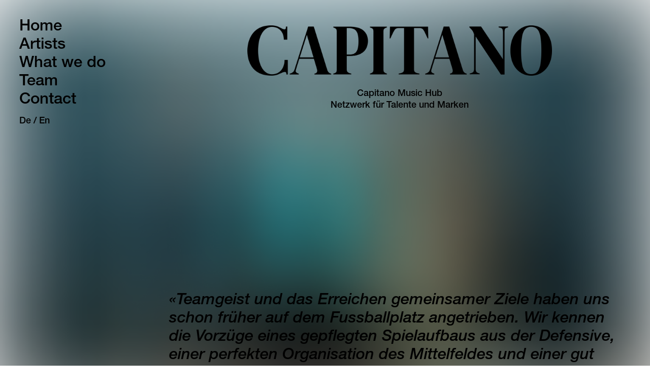

--- FILE ---
content_type: text/html; charset=utf-8
request_url: https://www.capitano-music.ch/
body_size: 9478
content:
<!DOCTYPE html><!-- This site was created in Webflow. https://webflow.com --><!-- Last Published: Tue Nov 11 2025 17:06:56 GMT+0000 (Coordinated Universal Time) --><html data-wf-domain="www.capitano-music.ch" data-wf-page="6543a858d404037c9629f16c" data-wf-site="651e59dbdae3534f6492dfaf"><head><meta charset="utf-8"/><title>Netzwerk für Talente und Brands | Capitano Music Hub</title><meta content="Capitano steht für eine langfristige und nachhaltige Entwicklung von Talenten in den Bereichen Musik und Entertainment. Wir kümmern uns ganzheitlich um die Karrieren unserer Klient:innen. Based in Zurich, Switzerland. Management - Nemo, Benjamin Amaru, Joya Marleen, Klischée, Clawfinger, Lily Claire, Opération Zéro, Mattiu &amp;" name="description"/><meta content="Netzwerk für Talente und Brands | Capitano Music Hub" property="og:title"/><meta content="Capitano steht für eine langfristige und nachhaltige Entwicklung von Talenten in den Bereichen Musik und Entertainment. Wir kümmern uns ganzheitlich um die Karrieren unserer Klient:innen. Based in Zurich, Switzerland. Management - Nemo, Benjamin Amaru, Joya Marleen, Klischée, Clawfinger, Lily Claire, Opération Zéro, Mattiu &amp;" property="og:description"/><meta content="Netzwerk für Talente und Brands | Capitano Music Hub" property="twitter:title"/><meta content="Capitano steht für eine langfristige und nachhaltige Entwicklung von Talenten in den Bereichen Musik und Entertainment. Wir kümmern uns ganzheitlich um die Karrieren unserer Klient:innen. Based in Zurich, Switzerland. Management - Nemo, Benjamin Amaru, Joya Marleen, Klischée, Clawfinger, Lily Claire, Opération Zéro, Mattiu &amp;" property="twitter:description"/><meta property="og:type" content="website"/><meta content="summary_large_image" name="twitter:card"/><meta content="width=device-width, initial-scale=1" name="viewport"/><meta content="Webflow" name="generator"/><link href="https://cdn.prod.website-files.com/651e59dbdae3534f6492dfaf/css/capitano-music-hub.webflow.shared.2d246525f.css" rel="stylesheet" type="text/css"/><script type="text/javascript">!function(o,c){var n=c.documentElement,t=" w-mod-";n.className+=t+"js",("ontouchstart"in o||o.DocumentTouch&&c instanceof DocumentTouch)&&(n.className+=t+"touch")}(window,document);</script><link href="https://cdn.prod.website-files.com/651e59dbdae3534f6492dfaf/653a3030215226a976b4dd19_capitano_favicon_32x32.png" rel="shortcut icon" type="image/x-icon"/><link href="https://cdn.prod.website-files.com/651e59dbdae3534f6492dfaf/653a302c65d89f1e35f1db74_capitano_favicon_256x256.png" rel="apple-touch-icon"/></head><body class="body"><div class="image_background"><img src="https://cdn.prod.website-files.com/651e59dbdae3534f6492dfaf/65424f3045950ea25c32d6a2_Team_Foto_Blur.png" loading="lazy" sizes="(max-width: 1512px) 100vw, 1512px" srcset="https://cdn.prod.website-files.com/651e59dbdae3534f6492dfaf/65424f3045950ea25c32d6a2_Team_Foto_Blur-p-500.png 500w, https://cdn.prod.website-files.com/651e59dbdae3534f6492dfaf/65424f3045950ea25c32d6a2_Team_Foto_Blur-p-800.png 800w, https://cdn.prod.website-files.com/651e59dbdae3534f6492dfaf/65424f3045950ea25c32d6a2_Team_Foto_Blur-p-1080.png 1080w, https://cdn.prod.website-files.com/651e59dbdae3534f6492dfaf/65424f3045950ea25c32d6a2_Team_Foto_Blur.png 1512w" alt="Team Picture blurred" class="image_blur_home"/></div><div class="menu_navigation"><div class="menu"><a href="#home" class="nav-link w-inline-block"><div>Home</div></a><a href="#artists" class="nav-link w-inline-block"><div class="text-block">Artists</div></a><a href="#services" class="nav-link w-inline-block"><div>What we do</div></a><a href="#team" class="nav-link w-inline-block"><div>Team</div></a><a href="#" class="nav-link w-inline-block"><div>Contact</div></a></div><div class="sprachauswahl"><a href="/" aria-current="page" class="sprache w-inline-block w--current"><div class="klein sprache">De</div></a><a href="#" class="slash w-inline-block"><div class="klein">/</div></a><a href="/englisch/home-en" class="sprache w-inline-block"><div class="klein sprache">En</div></a></div></div><section id="home" class="abschnitt"><div class="logo"><div class="logowithtext"><div class="logo_image"><img src="https://cdn.prod.website-files.com/651e59dbdae3534f6492dfaf/655794d61c6d8d57129eb53d_Capitano_Logo.png" loading="lazy" sizes="(max-width: 5775px) 100vw, 5775px" srcset="https://cdn.prod.website-files.com/651e59dbdae3534f6492dfaf/655794d61c6d8d57129eb53d_Capitano_Logo-p-500.png 500w, https://cdn.prod.website-files.com/651e59dbdae3534f6492dfaf/655794d61c6d8d57129eb53d_Capitano_Logo-p-800.png 800w, https://cdn.prod.website-files.com/651e59dbdae3534f6492dfaf/655794d61c6d8d57129eb53d_Capitano_Logo-p-1080.png 1080w, https://cdn.prod.website-files.com/651e59dbdae3534f6492dfaf/655794d61c6d8d57129eb53d_Capitano_Logo-p-1600.png 1600w, https://cdn.prod.website-files.com/651e59dbdae3534f6492dfaf/655794d61c6d8d57129eb53d_Capitano_Logo-p-2000.png 2000w, https://cdn.prod.website-files.com/651e59dbdae3534f6492dfaf/655794d61c6d8d57129eb53d_Capitano_Logo-p-2600.png 2600w, https://cdn.prod.website-files.com/651e59dbdae3534f6492dfaf/655794d61c6d8d57129eb53d_Capitano_Logo-p-3200.png 3200w, https://cdn.prod.website-files.com/651e59dbdae3534f6492dfaf/655794d61c6d8d57129eb53d_Capitano_Logo.png 5775w" alt="" class="image-4"/></div><div class="logo_text"><div class="klein zentriert">Capitano Music Hub<br/>Netzwerk für Talente und Marken</div></div></div></div></section><section class="abschnitt_zitat"><div class="text"><div class="mittel kursiv">«Teamgeist und das Erreichen gemeinsamer Ziele haben uns schon früher auf dem Fussballplatz angetrieben. Wir kennen die Vorzüge eines gepflegten Spielaufbaus aus der Defensive, einer perfekten Organisation des Mittelfeldes und einer gut getimten Lancierung der Sturmspitzen. Aufstellung und Coaching eines erfolgreichen Teams verkörpern wir in unserer DNA.»</div></div></section><div id="artists" class="abschnitt_artists"><div class="titel"><div class="gross">Artists</div></div><div id="w-node-_6fcb7d1b-9be1-f1ce-528b-d7de0ffd85b3-9629f16c" class="horizontal-scroll_page-padding w-dyn-list"><div role="list" class="horizontal-scroll w-dyn-items"><div role="listitem" class="row w-dyn-item"><div class="card"><div class="artist_bild"><img loading="lazy" src="https://cdn.prod.website-files.com/65266b174733a5f572a242d7/679b915d8a830f90e424814a_rsz_main_campaign_press_picture_joya_marleen_credit_laurin_bleiker_kopie.jpg" alt="" sizes="100vw" srcset="https://cdn.prod.website-files.com/65266b174733a5f572a242d7/679b915d8a830f90e424814a_rsz_main_campaign_press_picture_joya_marleen_credit_laurin_bleiker_kopie-p-500.jpg 500w, https://cdn.prod.website-files.com/65266b174733a5f572a242d7/679b915d8a830f90e424814a_rsz_main_campaign_press_picture_joya_marleen_credit_laurin_bleiker_kopie-p-800.jpg 800w, https://cdn.prod.website-files.com/65266b174733a5f572a242d7/679b915d8a830f90e424814a_rsz_main_campaign_press_picture_joya_marleen_credit_laurin_bleiker_kopie-p-1080.jpg 1080w, https://cdn.prod.website-files.com/65266b174733a5f572a242d7/679b915d8a830f90e424814a_rsz_main_campaign_press_picture_joya_marleen_credit_laurin_bleiker_kopie.jpg 1500w" class="image"/></div><div class="artists_socials"><div class="artist_name"><div class="klein">Joya Marleen</div></div><div class="socials"><a href="mailto:hello@capitano-music.ch" class="icons w-inline-block"><img src="https://cdn.prod.website-files.com/651e59dbdae3534f6492dfaf/65562fd5c265e716815f6e75_MialIcon.svg" loading="lazy" alt="Mail Icon"/></a><a href="https://www.instagram.com/joya.marleen/" class="icons w-inline-block"><img src="https://cdn.prod.website-files.com/651e59dbdae3534f6492dfaf/65562fc3af485b3d83ca07e3_instagramIcon.svg" loading="lazy" alt="Instagram Icon"/></a><a href="https://spotify.link/dCQht7gybEb" class="icons w-inline-block"><img src="https://cdn.prod.website-files.com/651e59dbdae3534f6492dfaf/65562fb40e59cb674f8dd8c4_SpotifyIcon.svg" loading="lazy" alt="Spotify Icon"/></a><a href="https://www.youtube.com/@joyamarleenmusic/videos" class="icons w-inline-block"><img src="https://cdn.prod.website-files.com/651e59dbdae3534f6492dfaf/65562f10f525cd0686518aee_youtubeIcon.svg" loading="lazy" alt="Youtube Icon"/></a><a href="https://www.joyamarleen.com" class="icons w-inline-block"><img src="https://cdn.prod.website-files.com/651e59dbdae3534f6492dfaf/65562f9de486fc275d33a34b_websiteIcon.svg" loading="lazy" alt="Website Icon"/></a></div></div></div><div class="w-embed"><style>
.horizontal-scroll::-webkit-scrollbar {
    display: none;
}

/* Hide scrollbar for IE, Edge and Firefox */
.horizontal-scroll {
  -ms-overflow-style: none;  /* IE and Edge */
  scrollbar-width: none;  /* Firefox */
}

/* To style the scroll bar instead, change the display property above to "block" and use the below CSS properties */

/* Scrollbar height */
.horizontal-scroll::-webkit-scrollbar {
  height: 5px;
}

/* Track */
.horizontal-scroll::-webkit-scrollbar-track {
	background: rgba(70, 73, 109, 0.15);
  margin: 1.25rem;
  border-radius: 5px;
}

/* Handle */
.horizontal-scroll::-webkit-scrollbar-thumb {
  background: black;
  border-radius: 5px;
}
</style></div></div><div role="listitem" class="row w-dyn-item"><div class="card"><div class="artist_bild"><img loading="lazy" src="https://cdn.prod.website-files.com/65266b174733a5f572a242d7/652e513b23e23cbe05d7e98a_Benjamin-Amaru_By_Luka-Trifkovic_Square.jpg" alt="" sizes="100vw" srcset="https://cdn.prod.website-files.com/65266b174733a5f572a242d7/652e513b23e23cbe05d7e98a_Benjamin-Amaru_By_Luka-Trifkovic_Square-p-500.jpg 500w, https://cdn.prod.website-files.com/65266b174733a5f572a242d7/652e513b23e23cbe05d7e98a_Benjamin-Amaru_By_Luka-Trifkovic_Square-p-800.jpg 800w, https://cdn.prod.website-files.com/65266b174733a5f572a242d7/652e513b23e23cbe05d7e98a_Benjamin-Amaru_By_Luka-Trifkovic_Square.jpg 1080w" class="image"/></div><div class="artists_socials"><div class="artist_name"><div class="klein">Benjamin Amaru</div></div><div class="socials"><a href="mailto:hello@capitano-music.ch" class="icons w-inline-block"><img src="https://cdn.prod.website-files.com/651e59dbdae3534f6492dfaf/65562fd5c265e716815f6e75_MialIcon.svg" loading="lazy" alt="Mail Icon"/></a><a href="https://www.instagram.com/benji.amaru/" class="icons w-inline-block"><img src="https://cdn.prod.website-files.com/651e59dbdae3534f6492dfaf/65562fc3af485b3d83ca07e3_instagramIcon.svg" loading="lazy" alt="Instagram Icon"/></a><a href="https://spotify.link/WBi8pZiybEb" class="icons w-inline-block"><img src="https://cdn.prod.website-files.com/651e59dbdae3534f6492dfaf/65562fb40e59cb674f8dd8c4_SpotifyIcon.svg" loading="lazy" alt="Spotify Icon"/></a><a href="https://www.youtube.com/@benjaminamaru/videos" class="icons w-inline-block"><img src="https://cdn.prod.website-files.com/651e59dbdae3534f6492dfaf/65562f10f525cd0686518aee_youtubeIcon.svg" loading="lazy" alt="Youtube Icon"/></a><a href="http://www.benjaminamaru.com" class="icons w-inline-block"><img src="https://cdn.prod.website-files.com/651e59dbdae3534f6492dfaf/65562f9de486fc275d33a34b_websiteIcon.svg" loading="lazy" alt="Website Icon"/></a></div></div></div><div class="w-embed"><style>
.horizontal-scroll::-webkit-scrollbar {
    display: none;
}

/* Hide scrollbar for IE, Edge and Firefox */
.horizontal-scroll {
  -ms-overflow-style: none;  /* IE and Edge */
  scrollbar-width: none;  /* Firefox */
}

/* To style the scroll bar instead, change the display property above to "block" and use the below CSS properties */

/* Scrollbar height */
.horizontal-scroll::-webkit-scrollbar {
  height: 5px;
}

/* Track */
.horizontal-scroll::-webkit-scrollbar-track {
	background: rgba(70, 73, 109, 0.15);
  margin: 1.25rem;
  border-radius: 5px;
}

/* Handle */
.horizontal-scroll::-webkit-scrollbar-thumb {
  background: black;
  border-radius: 5px;
}
</style></div></div><div role="listitem" class="row w-dyn-item"><div class="card"><div class="artist_bild"><img loading="lazy" src="https://cdn.prod.website-files.com/65266b174733a5f572a242d7/6530df9bbe63b6e36c106fce_Mattiu_By_Christian-Felber_Square.jpg" alt="" sizes="100vw" srcset="https://cdn.prod.website-files.com/65266b174733a5f572a242d7/6530df9bbe63b6e36c106fce_Mattiu_By_Christian-Felber_Square-p-500.jpg 500w, https://cdn.prod.website-files.com/65266b174733a5f572a242d7/6530df9bbe63b6e36c106fce_Mattiu_By_Christian-Felber_Square-p-800.jpg 800w, https://cdn.prod.website-files.com/65266b174733a5f572a242d7/6530df9bbe63b6e36c106fce_Mattiu_By_Christian-Felber_Square.jpg 1080w" class="image"/></div><div class="artists_socials"><div class="artist_name"><div class="klein">Mattiu</div></div><div class="socials"><a href="mailto:hello@capitano-music.ch" class="icons w-inline-block"><img src="https://cdn.prod.website-files.com/651e59dbdae3534f6492dfaf/65562fd5c265e716815f6e75_MialIcon.svg" loading="lazy" alt="Mail Icon"/></a><a href="https://www.instagram.com/mattiu_musica/" class="icons w-inline-block"><img src="https://cdn.prod.website-files.com/651e59dbdae3534f6492dfaf/65562fc3af485b3d83ca07e3_instagramIcon.svg" loading="lazy" alt="Instagram Icon"/></a><a href="https://spotify.link/Qs5I4BnybEb" class="icons w-inline-block"><img src="https://cdn.prod.website-files.com/651e59dbdae3534f6492dfaf/65562fb40e59cb674f8dd8c4_SpotifyIcon.svg" loading="lazy" alt="Spotify Icon"/></a><a href="#" class="icons w-inline-block w-condition-invisible"><img src="https://cdn.prod.website-files.com/651e59dbdae3534f6492dfaf/65562f10f525cd0686518aee_youtubeIcon.svg" loading="lazy" alt="Youtube Icon"/></a><a href="https://mattiu.ch" class="icons w-inline-block"><img src="https://cdn.prod.website-files.com/651e59dbdae3534f6492dfaf/65562f9de486fc275d33a34b_websiteIcon.svg" loading="lazy" alt="Website Icon"/></a></div></div></div><div class="w-embed"><style>
.horizontal-scroll::-webkit-scrollbar {
    display: none;
}

/* Hide scrollbar for IE, Edge and Firefox */
.horizontal-scroll {
  -ms-overflow-style: none;  /* IE and Edge */
  scrollbar-width: none;  /* Firefox */
}

/* To style the scroll bar instead, change the display property above to "block" and use the below CSS properties */

/* Scrollbar height */
.horizontal-scroll::-webkit-scrollbar {
  height: 5px;
}

/* Track */
.horizontal-scroll::-webkit-scrollbar-track {
	background: rgba(70, 73, 109, 0.15);
  margin: 1.25rem;
  border-radius: 5px;
}

/* Handle */
.horizontal-scroll::-webkit-scrollbar-thumb {
  background: black;
  border-radius: 5px;
}
</style></div></div><div role="listitem" class="row w-dyn-item"><div class="card"><div class="artist_bild"><img loading="lazy" src="https://cdn.prod.website-files.com/65266b174733a5f572a242d7/679b90fd0168133b2164fd65_rsz_241015_opz_oliviakurz-4.jpg" alt="" sizes="100vw" srcset="https://cdn.prod.website-files.com/65266b174733a5f572a242d7/679b90fd0168133b2164fd65_rsz_241015_opz_oliviakurz-4-p-500.jpg 500w, https://cdn.prod.website-files.com/65266b174733a5f572a242d7/679b90fd0168133b2164fd65_rsz_241015_opz_oliviakurz-4-p-800.jpg 800w, https://cdn.prod.website-files.com/65266b174733a5f572a242d7/679b90fd0168133b2164fd65_rsz_241015_opz_oliviakurz-4.jpg 844w" class="image"/></div><div class="artists_socials"><div class="artist_name"><div class="klein">Opération Zéro</div></div><div class="socials"><a href="mailto:hello@capitano-music.ch" class="icons w-inline-block"><img src="https://cdn.prod.website-files.com/651e59dbdae3534f6492dfaf/65562fd5c265e716815f6e75_MialIcon.svg" loading="lazy" alt="Mail Icon"/></a><a href="https://www.instagram.com/operationzero_official/" class="icons w-inline-block"><img src="https://cdn.prod.website-files.com/651e59dbdae3534f6492dfaf/65562fc3af485b3d83ca07e3_instagramIcon.svg" loading="lazy" alt="Instagram Icon"/></a><a href="https://spotify.link/I4MDECpybEb" class="icons w-inline-block"><img src="https://cdn.prod.website-files.com/651e59dbdae3534f6492dfaf/65562fb40e59cb674f8dd8c4_SpotifyIcon.svg" loading="lazy" alt="Spotify Icon"/></a><a href="#" class="icons w-inline-block w-condition-invisible"><img src="https://cdn.prod.website-files.com/651e59dbdae3534f6492dfaf/65562f10f525cd0686518aee_youtubeIcon.svg" loading="lazy" alt="Youtube Icon"/></a><a href="https://operationzero.ch" class="icons w-inline-block"><img src="https://cdn.prod.website-files.com/651e59dbdae3534f6492dfaf/65562f9de486fc275d33a34b_websiteIcon.svg" loading="lazy" alt="Website Icon"/></a></div></div></div><div class="w-embed"><style>
.horizontal-scroll::-webkit-scrollbar {
    display: none;
}

/* Hide scrollbar for IE, Edge and Firefox */
.horizontal-scroll {
  -ms-overflow-style: none;  /* IE and Edge */
  scrollbar-width: none;  /* Firefox */
}

/* To style the scroll bar instead, change the display property above to "block" and use the below CSS properties */

/* Scrollbar height */
.horizontal-scroll::-webkit-scrollbar {
  height: 5px;
}

/* Track */
.horizontal-scroll::-webkit-scrollbar-track {
	background: rgba(70, 73, 109, 0.15);
  margin: 1.25rem;
  border-radius: 5px;
}

/* Handle */
.horizontal-scroll::-webkit-scrollbar-thumb {
  background: black;
  border-radius: 5px;
}
</style></div></div><div role="listitem" class="row w-dyn-item"><div class="card"><div class="artist_bild"><img loading="lazy" src="https://cdn.prod.website-files.com/65266b174733a5f572a242d7/6530deab9478485ed8368d23_Klische%CC%81e_Square.jpg" alt="" sizes="100vw" srcset="https://cdn.prod.website-files.com/65266b174733a5f572a242d7/6530deab9478485ed8368d23_Klische%CC%81e_Square-p-500.jpg 500w, https://cdn.prod.website-files.com/65266b174733a5f572a242d7/6530deab9478485ed8368d23_Klische%CC%81e_Square-p-800.jpg 800w, https://cdn.prod.website-files.com/65266b174733a5f572a242d7/6530deab9478485ed8368d23_Klische%CC%81e_Square.jpg 1080w" class="image"/></div><div class="artists_socials"><div class="artist_name"><div class="klein">Klischée</div></div><div class="socials"><a href="mailto:hello@capitano-music.ch" class="icons w-inline-block"><img src="https://cdn.prod.website-files.com/651e59dbdae3534f6492dfaf/65562fd5c265e716815f6e75_MialIcon.svg" loading="lazy" alt="Mail Icon"/></a><a href="https://www.instagram.com/klischeeofficial/" class="icons w-inline-block"><img src="https://cdn.prod.website-files.com/651e59dbdae3534f6492dfaf/65562fc3af485b3d83ca07e3_instagramIcon.svg" loading="lazy" alt="Instagram Icon"/></a><a href="https://spotify.link/cE2OH2kybEb" class="icons w-inline-block"><img src="https://cdn.prod.website-files.com/651e59dbdae3534f6492dfaf/65562fb40e59cb674f8dd8c4_SpotifyIcon.svg" loading="lazy" alt="Spotify Icon"/></a><a href="#" class="icons w-inline-block w-condition-invisible"><img src="https://cdn.prod.website-files.com/651e59dbdae3534f6492dfaf/65562f10f525cd0686518aee_youtubeIcon.svg" loading="lazy" alt="Youtube Icon"/></a><a href="https://www.klischeeofficial.com" class="icons w-inline-block"><img src="https://cdn.prod.website-files.com/651e59dbdae3534f6492dfaf/65562f9de486fc275d33a34b_websiteIcon.svg" loading="lazy" alt="Website Icon"/></a></div></div></div><div class="w-embed"><style>
.horizontal-scroll::-webkit-scrollbar {
    display: none;
}

/* Hide scrollbar for IE, Edge and Firefox */
.horizontal-scroll {
  -ms-overflow-style: none;  /* IE and Edge */
  scrollbar-width: none;  /* Firefox */
}

/* To style the scroll bar instead, change the display property above to "block" and use the below CSS properties */

/* Scrollbar height */
.horizontal-scroll::-webkit-scrollbar {
  height: 5px;
}

/* Track */
.horizontal-scroll::-webkit-scrollbar-track {
	background: rgba(70, 73, 109, 0.15);
  margin: 1.25rem;
  border-radius: 5px;
}

/* Handle */
.horizontal-scroll::-webkit-scrollbar-thumb {
  background: black;
  border-radius: 5px;
}
</style></div></div><div role="listitem" class="row w-dyn-item"><div class="card"><div class="artist_bild"><img loading="lazy" src="https://cdn.prod.website-files.com/65266b174733a5f572a242d7/6530df5989fa9520d9ed9303_Clawfinger_Square.jpg" alt="" sizes="100vw" srcset="https://cdn.prod.website-files.com/65266b174733a5f572a242d7/6530df5989fa9520d9ed9303_Clawfinger_Square-p-500.jpg 500w, https://cdn.prod.website-files.com/65266b174733a5f572a242d7/6530df5989fa9520d9ed9303_Clawfinger_Square-p-800.jpg 800w, https://cdn.prod.website-files.com/65266b174733a5f572a242d7/6530df5989fa9520d9ed9303_Clawfinger_Square.jpg 1080w" class="image"/></div><div class="artists_socials"><div class="artist_name"><div class="klein">Clawfinger</div></div><div class="socials"><a href="mailto:hello@capitano-music.ch" class="icons w-inline-block"><img src="https://cdn.prod.website-files.com/651e59dbdae3534f6492dfaf/65562fd5c265e716815f6e75_MialIcon.svg" loading="lazy" alt="Mail Icon"/></a><a href="https://www.instagram.com/clawfingerofficial/" class="icons w-inline-block"><img src="https://cdn.prod.website-files.com/651e59dbdae3534f6492dfaf/65562fc3af485b3d83ca07e3_instagramIcon.svg" loading="lazy" alt="Instagram Icon"/></a><a href="https://spotify.link/HyiDuOqybEb" class="icons w-inline-block"><img src="https://cdn.prod.website-files.com/651e59dbdae3534f6492dfaf/65562fb40e59cb674f8dd8c4_SpotifyIcon.svg" loading="lazy" alt="Spotify Icon"/></a><a href="#" class="icons w-inline-block w-condition-invisible"><img src="https://cdn.prod.website-files.com/651e59dbdae3534f6492dfaf/65562f10f525cd0686518aee_youtubeIcon.svg" loading="lazy" alt="Youtube Icon"/></a><a href="https://www.clawfinger.net" class="icons w-inline-block"><img src="https://cdn.prod.website-files.com/651e59dbdae3534f6492dfaf/65562f9de486fc275d33a34b_websiteIcon.svg" loading="lazy" alt="Website Icon"/></a></div></div></div><div class="w-embed"><style>
.horizontal-scroll::-webkit-scrollbar {
    display: none;
}

/* Hide scrollbar for IE, Edge and Firefox */
.horizontal-scroll {
  -ms-overflow-style: none;  /* IE and Edge */
  scrollbar-width: none;  /* Firefox */
}

/* To style the scroll bar instead, change the display property above to "block" and use the below CSS properties */

/* Scrollbar height */
.horizontal-scroll::-webkit-scrollbar {
  height: 5px;
}

/* Track */
.horizontal-scroll::-webkit-scrollbar-track {
	background: rgba(70, 73, 109, 0.15);
  margin: 1.25rem;
  border-radius: 5px;
}

/* Handle */
.horizontal-scroll::-webkit-scrollbar-thumb {
  background: black;
  border-radius: 5px;
}
</style></div></div></div></div></div><div class="talentjourney"><div class="background_image_ueberuns"><img src="https://cdn.prod.website-files.com/651e59dbdae3534f6492dfaf/653a3e0df0af99ac54065975_capitano_benjamin_blur.png" loading="lazy" sizes="100vw" srcset="https://cdn.prod.website-files.com/651e59dbdae3534f6492dfaf/653a3e0df0af99ac54065975_capitano_benjamin_blur-p-500.png 500w, https://cdn.prod.website-files.com/651e59dbdae3534f6492dfaf/653a3e0df0af99ac54065975_capitano_benjamin_blur-p-800.png 800w, https://cdn.prod.website-files.com/651e59dbdae3534f6492dfaf/653a3e0df0af99ac54065975_capitano_benjamin_blur-p-1080.png 1080w, https://cdn.prod.website-files.com/651e59dbdae3534f6492dfaf/653a3e0df0af99ac54065975_capitano_benjamin_blur.png 1512w" alt="A picture of the Swiss artist Benjamin Amaru." class="image_blur"/></div><section id="services" class="abschnitt service"><div class="titel-copy"><div class="gross">What we do</div></div><div id="angebote" class="angebot-copy"><div id="w-node-d657d0c8-1f6d-b0cb-4f0c-7bd4d25bc228-9629f16c" class="angebot_text"><h1 id="brand-journey" class="h1">Talent Journey</h1><div class="klein">Als unabhängige Förderer von Talenten und Berater von Brands verfügen wir über jahrzehntelange Erfahrung im Aufbau von Künstler:innen und der Emotionalisierung von Marken. Mit Leidenschaft und Know-how begleiten wir unsere Schützlinge vom Übungsraum auf die grossen Bühnen, vom Trainingsplatz ins Stadion.<br/><br/>Capitano steht für eine langfristige und nachhaltige Entwicklung von Talenten in den Bereichen Musik und Entertainment. Wir kümmern uns ganzheitlich um die Karrieren unserer Klient:innen.</div></div><div id="w-node-b840e54c-d669-2c4d-ac90-51f77cd4fd0e-9629f16c" class="angebot_text"><h1 id="music-publishing" class="h1">Brand Journey</h1><div class="klein">Die Konzeption und Abwicklung einer Brandstrategie mit Musik- und Künstler:innen ist anspruchsvoll. Das Musikgeschäft besteht aus einem unübersichtlichen System von Rechteinhaber:innen, Leistungskatalogen, Labels, Verlagsrechten, technischen Ridern und Konkurrenzklauseln. Capitano hat eine über 30-jährige Erfahrung im Umgang mit allen Marktteilnehmer:innen.<br/><br/>Ganzheitliche Entertainment-Strategien sind unsere Kernkompetenz. Wir stehen für erfolgreiche Musikprogramme mit Brands wie Coca-Cola, Bacardi, Sunrise und 20 Minuten. Seit 2021 kümmern wir uns als Projektleiter:innen um die Vision und Umsetzung vom X-TRA Haus der Musik in Zürich.</div></div><div id="w-node-dd704c72-d995-9c61-4c35-e2eafc2ad79c-9629f16c" class="angebot_text"><h1 id="music-publishing" class="h1">Music Publishing</h1><div class="klein">Benötigen Sie den richtigen Song für Ihren TV-Spot oder digitalen Auftritt? Wir klären sämtliche rechtlichen und lizenztechnischen Belange zur Nutzung von Songs für Werbekampagnen, Online-Trailer, Videogames, Film-Soundtracks und digitalen Content.<br/><br/>Mit unserem eigenen Musikverlag vermarkten wir zudem gegen 1000 Titel eines jeden Couleurs und Genres. Von Indie Acts wie Ikan Hyu und Benjamin Amaru bis zu den grössten Schweizer Hits von Pegasus, 77 Bombay Street, Baschi, Stress, Joya Marleen, Klischée, Hecht, Opération Zéro, Mattiu, Klischée, Lily Claire und vielen mehr. Wir garantieren Clearing und Lizenzierungen für sämtliche Belange innerhalb von 48 Stunden.</div></div></div></section></div><section id="referenzen" class="abschnitt_synch"><div class="referenzen"><h1 class="h1">Synch Deals (Publishing)</h1><div id="w-node-_7ad6e5cb-4a3a-a5b1-2fba-1dc37083b4ea-9629f16c" class="cms_referenzen w-dyn-list"><div role="list" class="cms_referenzen_liste w-dyn-items"><div role="listitem" class="cms_referenzen_item w-dyn-item"><div class="tabellen"><div id="w-node-f4f3d210-a7a9-9f15-221b-9f5d211547ff-9629f16c" class="tabellen_text"><div class="klein tabelle">TV-Serie mit «Life Will Kill You»</div></div><div id="w-node-_24446c06-5ed6-c502-f9ef-366ff747aec8-9629f16c" class="tabellen_text"><div class="klein tabelle">TV-Serie mit «Life Will Kill You»</div></div><div id="w-node-_863158ad-fa6a-0882-0bef-7bc858f774fe-9629f16c" class="tabellen_text"><a href="https://www.instagram.com/clawfingerofficial/?hl=de" class="links w-inline-block"><div class="klein tabelle">Clawfinger</div></a></div></div></div><div role="listitem" class="cms_referenzen_item w-dyn-item"><div class="tabellen"><div id="w-node-f4f3d210-a7a9-9f15-221b-9f5d211547ff-9629f16c" class="tabellen_text"><div class="klein tabelle">Amazon Prime Serie</div></div><div id="w-node-_24446c06-5ed6-c502-f9ef-366ff747aec8-9629f16c" class="tabellen_text"><div class="klein tabelle">Amazon Prime Serie «Sex Life Of American High School Girls», «September Skies»</div></div><div id="w-node-_863158ad-fa6a-0882-0bef-7bc858f774fe-9629f16c" class="tabellen_text"><a href="https://www.instagram.com/benji.amaru/?hl=de" class="links w-inline-block"><div class="klein tabelle">Benjamin Amaru</div></a></div></div></div><div role="listitem" class="cms_referenzen_item w-dyn-item"><div class="tabellen"><div id="w-node-f4f3d210-a7a9-9f15-221b-9f5d211547ff-9629f16c" class="tabellen_text"><div class="klein tabelle">Arabs Got Talent</div></div><div id="w-node-_24446c06-5ed6-c502-f9ef-366ff747aec8-9629f16c" class="tabellen_text"><div class="klein tabelle">Arabs Got Talent, «The Code»</div></div><div id="w-node-_863158ad-fa6a-0882-0bef-7bc858f774fe-9629f16c" class="tabellen_text"><a href="https://www.instagram.com/nemothings/?hl=de" class="links w-inline-block"><div class="klein tabelle">Nemo</div></a></div></div></div><div role="listitem" class="cms_referenzen_item w-dyn-item"><div class="tabellen"><div id="w-node-f4f3d210-a7a9-9f15-221b-9f5d211547ff-9629f16c" class="tabellen_text"><div class="klein tabelle">Postfinance</div></div><div id="w-node-_24446c06-5ed6-c502-f9ef-366ff747aec8-9629f16c" class="tabellen_text"><div class="klein tabelle">Postfinance, «The Code» </div></div><div id="w-node-_863158ad-fa6a-0882-0bef-7bc858f774fe-9629f16c" class="tabellen_text"><a href="https://www.instagram.com/nemothings/?hl=de" class="links w-inline-block"><div class="klein tabelle">Nemo</div></a></div></div></div><div role="listitem" class="cms_referenzen_item w-dyn-item"><div class="tabellen"><div id="w-node-f4f3d210-a7a9-9f15-221b-9f5d211547ff-9629f16c" class="tabellen_text"><div class="klein tabelle">Migros Online Kampagne</div></div><div id="w-node-_24446c06-5ed6-c502-f9ef-366ff747aec8-9629f16c" class="tabellen_text"><div class="klein tabelle">Migros Online Kampagne, «Min Ort», «Aline» </div></div><div id="w-node-_863158ad-fa6a-0882-0bef-7bc858f774fe-9629f16c" class="tabellen_text"><a href="https://www.instagram.com/dabufantastic/?hl=de" class="links w-inline-block"><div class="klein tabelle">Dabu Fantastic</div></a></div></div></div><div role="listitem" class="cms_referenzen_item w-dyn-item"><div class="tabellen"><div id="w-node-f4f3d210-a7a9-9f15-221b-9f5d211547ff-9629f16c" class="tabellen_text"><div class="klein tabelle">Red Bull, Soundclash</div></div><div id="w-node-_24446c06-5ed6-c502-f9ef-366ff747aec8-9629f16c" class="tabellen_text"><div class="klein tabelle">Red Bull, Soundclash «Loser Mit Fame», «Vom Kaff Id Charts»</div></div><div id="w-node-_863158ad-fa6a-0882-0bef-7bc858f774fe-9629f16c" class="tabellen_text"><a href="https://www.instagram.com/mimiks/?hl=de" class="links w-inline-block"><div class="klein tabelle">Mimiks</div></a></div></div></div><div role="listitem" class="cms_referenzen_item w-dyn-item"><div class="tabellen"><div id="w-node-f4f3d210-a7a9-9f15-221b-9f5d211547ff-9629f16c" class="tabellen_text"><div class="klein tabelle">Ewigi Liebi</div></div><div id="w-node-_24446c06-5ed6-c502-f9ef-366ff747aec8-9629f16c" class="tabellen_text"><div class="klein tabelle">Ewigi Liebi, Spielfilm «Tanze Tanze» Hecht «Gimer E Chance» Baschi «Bring En Hei» Baschi</div></div><div id="w-node-_863158ad-fa6a-0882-0bef-7bc858f774fe-9629f16c" class="tabellen_text"><a href="https://www.capitano-music.ch" class="links w-inline-block"><div class="klein tabelle w-dyn-bind-empty"></div></a></div></div></div><div role="listitem" class="cms_referenzen_item w-dyn-item"><div class="tabellen"><div id="w-node-f4f3d210-a7a9-9f15-221b-9f5d211547ff-9629f16c" class="tabellen_text"><div class="klein tabelle">Game «Chasing Kaleidorider» </div></div><div id="w-node-_24446c06-5ed6-c502-f9ef-366ff747aec8-9629f16c" class="tabellen_text"><div class="klein tabelle">Game «Chasing Kaleidorider» (China Release) «The Code» </div></div><div id="w-node-_863158ad-fa6a-0882-0bef-7bc858f774fe-9629f16c" class="tabellen_text"><a href="https://www.instagram.com/nemothings/?hl=de" class="links w-inline-block"><div class="klein tabelle">Nemo</div></a></div></div></div><div role="listitem" class="cms_referenzen_item w-dyn-item"><div class="tabellen"><div id="w-node-f4f3d210-a7a9-9f15-221b-9f5d211547ff-9629f16c" class="tabellen_text"><div class="klein tabelle">Love Roulette</div></div><div id="w-node-_24446c06-5ed6-c502-f9ef-366ff747aec8-9629f16c" class="tabellen_text"><div class="klein tabelle">Love Roulette, Spielfilm Yvonne Eisenring - «Softly Speaking» Joya Marleen «Running In My Mind» Joya Marleen «Supernova» Ikan Hyu</div></div><div id="w-node-_863158ad-fa6a-0882-0bef-7bc858f774fe-9629f16c" class="tabellen_text"><a href="https://www.capitano-music.ch" class="links w-inline-block"><div class="klein tabelle w-dyn-bind-empty"></div></a></div></div></div><div role="listitem" class="cms_referenzen_item w-dyn-item"><div class="tabellen"><div id="w-node-f4f3d210-a7a9-9f15-221b-9f5d211547ff-9629f16c" class="tabellen_text"><div class="klein tabelle">Sky TV UK</div></div><div id="w-node-_24446c06-5ed6-c502-f9ef-366ff747aec8-9629f16c" class="tabellen_text"><div class="klein tabelle">«Both Sides» Trailer für die EM-Qualifikationskampagne England 2010</div></div><div id="w-node-_863158ad-fa6a-0882-0bef-7bc858f774fe-9629f16c" class="tabellen_text"><a href="#" class="links w-inline-block"><div class="klein tabelle w-dyn-bind-empty"></div></a></div></div></div><div role="listitem" class="cms_referenzen_item w-dyn-item"><div class="tabellen"><div id="w-node-f4f3d210-a7a9-9f15-221b-9f5d211547ff-9629f16c" class="tabellen_text"><div class="klein tabelle">Coop</div></div><div id="w-node-_24446c06-5ed6-c502-f9ef-366ff747aec8-9629f16c" class="tabellen_text"><div class="klein tabelle">TV-Kampagne für Nachhaltigkeit mit «On A Q’une Terre»</div></div><div id="w-node-_863158ad-fa6a-0882-0bef-7bc858f774fe-9629f16c" class="tabellen_text"><a href="https://www.instagram.com/stressmusic/" class="links w-inline-block"><div class="klein tabelle">Stress</div></a></div></div></div><div role="listitem" class="cms_referenzen_item w-dyn-item"><div class="tabellen"><div id="w-node-f4f3d210-a7a9-9f15-221b-9f5d211547ff-9629f16c" class="tabellen_text"><div class="klein tabelle">Super Bowl</div></div><div id="w-node-_24446c06-5ed6-c502-f9ef-366ff747aec8-9629f16c" class="tabellen_text"><div class="klein tabelle">TV-Trailer für ESPN USA mit «Biggest And The Best»</div></div><div id="w-node-_863158ad-fa6a-0882-0bef-7bc858f774fe-9629f16c" class="tabellen_text"><a href="https://www.instagram.com/clawfingerofficial/" class="links w-inline-block"><div class="klein tabelle">Clawfinger</div></a></div></div></div><div role="listitem" class="cms_referenzen_item w-dyn-item"><div class="tabellen"><div id="w-node-f4f3d210-a7a9-9f15-221b-9f5d211547ff-9629f16c" class="tabellen_text"><div class="klein tabelle">CSI New York</div></div><div id="w-node-_24446c06-5ed6-c502-f9ef-366ff747aec8-9629f16c" class="tabellen_text"><div class="klein tabelle">TV-Serie mit «Life Will Kill You»</div></div><div id="w-node-_863158ad-fa6a-0882-0bef-7bc858f774fe-9629f16c" class="tabellen_text"><a href="https://www.instagram.com/clawfingerofficial/" class="links w-inline-block"><div class="klein tabelle">Clawfinger</div></a></div></div></div><div role="listitem" class="cms_referenzen_item w-dyn-item"><div class="tabellen"><div id="w-node-f4f3d210-a7a9-9f15-221b-9f5d211547ff-9629f16c" class="tabellen_text"><div class="klein tabelle">VW</div></div><div id="w-node-_24446c06-5ed6-c502-f9ef-366ff747aec8-9629f16c" class="tabellen_text"><div class="klein tabelle">Road To Blue-Kampagne mit «Horizon»</div></div><div id="w-node-_863158ad-fa6a-0882-0bef-7bc858f774fe-9629f16c" class="tabellen_text"><a href="https://www.instagram.com/stressmusic/" class="links w-inline-block"><div class="klein tabelle">Stress</div></a></div></div></div><div role="listitem" class="cms_referenzen_item w-dyn-item"><div class="tabellen"><div id="w-node-f4f3d210-a7a9-9f15-221b-9f5d211547ff-9629f16c" class="tabellen_text"><div class="klein tabelle">X-Box Microsoft</div></div><div id="w-node-_24446c06-5ed6-c502-f9ef-366ff747aec8-9629f16c" class="tabellen_text"><div class="klein tabelle">Launch-Kampagne «Confrontation»</div></div><div id="w-node-_863158ad-fa6a-0882-0bef-7bc858f774fe-9629f16c" class="tabellen_text"><a href="https://www.instagram.com/clawfingerofficial/" class="links w-inline-block"><div class="klein tabelle">Clawfinger</div></a></div></div></div><div role="listitem" class="cms_referenzen_item w-dyn-item"><div class="tabellen"><div id="w-node-f4f3d210-a7a9-9f15-221b-9f5d211547ff-9629f16c" class="tabellen_text"><div class="klein tabelle">Coca-Cola</div></div><div id="w-node-_24446c06-5ed6-c502-f9ef-366ff747aec8-9629f16c" class="tabellen_text"><div class="klein tabelle">Carpool Karaoke 2023 Gesamtkampagne mit Tracks von Hecht, 77 Bombay Street, EAZ etc.</div></div><div id="w-node-_863158ad-fa6a-0882-0bef-7bc858f774fe-9629f16c" class="tabellen_text"><a href="#" class="links w-inline-block"><div class="klein tabelle w-dyn-bind-empty"></div></a></div></div></div><div role="listitem" class="cms_referenzen_item w-dyn-item"><div class="tabellen"><div id="w-node-f4f3d210-a7a9-9f15-221b-9f5d211547ff-9629f16c" class="tabellen_text"><div class="klein tabelle">Netflix TV Serie</div></div><div id="w-node-_24446c06-5ed6-c502-f9ef-366ff747aec8-9629f16c" class="tabellen_text"><div class="klein tabelle">«An Astrological Guide For Broken Hearts Nightmare»</div></div><div id="w-node-_863158ad-fa6a-0882-0bef-7bc858f774fe-9629f16c" class="tabellen_text"><a href="https://www.instagram.com/joya.marleen/" class="links w-inline-block"><div class="klein tabelle">Joya Marleen</div></a></div></div></div><div role="listitem" class="cms_referenzen_item w-dyn-item"><div class="tabellen"><div id="w-node-f4f3d210-a7a9-9f15-221b-9f5d211547ff-9629f16c" class="tabellen_text"><div class="klein tabelle">Till Schweiger Kinofilm</div></div><div id="w-node-_24446c06-5ed6-c502-f9ef-366ff747aec8-9629f16c" class="tabellen_text"><div class="klein tabelle">«Die Rettung der uns bekannten Welt» – You Don’t Know</div></div><div id="w-node-_863158ad-fa6a-0882-0bef-7bc858f774fe-9629f16c" class="tabellen_text"><a href="https://www.instagram.com/benji.amaru/" class="links w-inline-block"><div class="klein tabelle">Benjamin Amaru</div></a></div></div></div><div role="listitem" class="cms_referenzen_item w-dyn-item"><div class="tabellen"><div id="w-node-f4f3d210-a7a9-9f15-221b-9f5d211547ff-9629f16c" class="tabellen_text"><div class="klein tabelle">Zalando</div></div><div id="w-node-_24446c06-5ed6-c502-f9ef-366ff747aec8-9629f16c" class="tabellen_text"><div class="klein tabelle">DACH Kampagne 2023 «Mann sein, wie man will» Young Man Alive</div></div><div id="w-node-_863158ad-fa6a-0882-0bef-7bc858f774fe-9629f16c" class="tabellen_text"><a href="https://benjaminamaru.com/" class="links w-inline-block"><div class="klein tabelle">Benjamin Amaru</div></a></div></div></div></div></div></div></section><section id="team" class="abschnitt_artists"><div class="titel"><div id="ueber-uns-section" class="gross">Team</div></div><div class="horizontal-scroll_page-padding w-dyn-list"><div role="list" class="horizontal-scroll_-3 w-dyn-items"><div role="listitem" class="row w-dyn-item"><div class="card"><div class="team_bild"><img loading="lazy" src="https://cdn.prod.website-files.com/65266b174733a5f572a242d7/6756e419eb546ce158eebdff_2024_10_21_Capitano_Reto_09.jpg" alt="" sizes="100vw" srcset="https://cdn.prod.website-files.com/65266b174733a5f572a242d7/6756e419eb546ce158eebdff_2024_10_21_Capitano_Reto_09-p-500.jpg 500w, https://cdn.prod.website-files.com/65266b174733a5f572a242d7/6756e419eb546ce158eebdff_2024_10_21_Capitano_Reto_09-p-800.jpg 800w, https://cdn.prod.website-files.com/65266b174733a5f572a242d7/6756e419eb546ce158eebdff_2024_10_21_Capitano_Reto_09-p-1080.jpg 1080w, https://cdn.prod.website-files.com/65266b174733a5f572a242d7/6756e419eb546ce158eebdff_2024_10_21_Capitano_Reto_09-p-1600.jpg 1600w, https://cdn.prod.website-files.com/65266b174733a5f572a242d7/6756e419eb546ce158eebdff_2024_10_21_Capitano_Reto_09.jpg 1611w" class="image_team"/></div><div class="team_name"><div class="mittel">Reto Lazzarotto</div></div><div class="team_job"><div class="klein">Spielführer und Libero bei Capitano Music</div></div><div class="team_socials"><a href="mailto:reto.lazzarotto@capitano-music.ch" class="icons w-inline-block"><img src="https://cdn.prod.website-files.com/651e59dbdae3534f6492dfaf/65562fd5c265e716815f6e75_MialIcon.svg" loading="lazy" alt="Mail Icon"/></a><a href="https://www.instagram.com/retolazzarotto/" class="icons w-inline-block"><img src="https://cdn.prod.website-files.com/651e59dbdae3534f6492dfaf/65562fc3af485b3d83ca07e3_instagramIcon.svg" loading="lazy" alt="Instagram Icon"/></a><a href="http://Furz" class="links w-inline-block w-condition-invisible"><div id="w-node-_9b57bb05-9c89-fac5-6d78-25e12ecd8c4a-9629f16c" class="klein">LinkedIn</div></a></div><div class="team_text"><div class="klein">Schon als E-Junior demonstrierte Reto in der Rolle des Liberos und Captains seiner Mannschaft Führungsqualitäten auf dem Fussballplatz. Musik und Konzerte aber sind seine grosse Leidenschaft. Bereits in seinen Jugendjahren begleitete er befreundete Schülerbands mit innovativen Namen wie The Avengers, Tasteful Thieves oder auch Run For Fun an die ersten Konzerte. Zudem verbrachte Lazzarotto einen Grossteil seiner Freizeit in Plattenläden. Mit 22 Jahren machte er die Musik zu seinem Beruf. Als Gründer und Managing Partner von Gadget Records sowie Marketing Director von Warner Music Switzerland hat er sich die letzten drei Jahrzehnten der Förderung von Musiker*innen verschrieben. Bei Warner Music zeichnete er sich mit seinem Team für die Vermarktung von internationalen Künstlern wie Red Hot Chili Peppers, AC/DC, Phil Collins, Prince, Simply Red, Madonna und REM in der Schweiz aus. Ab 2004 betreute er mit seinem Team bei Gadget die Karrieren vieler erfolgreicher Schweizer Künstler:innen wie Stress, Baschi, Hecht und 77 Bombay Street. Er wird dies mit Capitano weiterhin tun – mit jungen Talenten aus Musik und Entertainment sowie einem talentierten Team und seinem grossen Netzwerk.</div></div></div></div><div role="listitem" class="row w-dyn-item"><div class="card"><div class="team_bild"><img loading="lazy" src="https://cdn.prod.website-files.com/65266b174733a5f572a242d7/6756e39ac2825ea90d9a4a08_2024_10_21_Capitano_Gian_07.jpg" alt="" sizes="100vw" srcset="https://cdn.prod.website-files.com/65266b174733a5f572a242d7/6756e39ac2825ea90d9a4a08_2024_10_21_Capitano_Gian_07-p-500.jpg 500w, https://cdn.prod.website-files.com/65266b174733a5f572a242d7/6756e39ac2825ea90d9a4a08_2024_10_21_Capitano_Gian_07-p-800.jpg 800w, https://cdn.prod.website-files.com/65266b174733a5f572a242d7/6756e39ac2825ea90d9a4a08_2024_10_21_Capitano_Gian_07-p-1080.jpg 1080w, https://cdn.prod.website-files.com/65266b174733a5f572a242d7/6756e39ac2825ea90d9a4a08_2024_10_21_Capitano_Gian_07.jpg 1368w" class="image_team"/></div><div class="team_name"><div class="mittel">Gian Rosen</div></div><div class="team_job"><div class="klein">Artist Manager und Mittelfeldspieler bei Capitano Music</div></div><div class="team_socials"><a href="mailto:gian.rosen@capitano-music.ch" class="icons w-inline-block"><img src="https://cdn.prod.website-files.com/651e59dbdae3534f6492dfaf/65562fd5c265e716815f6e75_MialIcon.svg" loading="lazy" alt="Mail Icon"/></a><a href="https://www.instagram.com/gianrosen/" class="icons w-inline-block"><img src="https://cdn.prod.website-files.com/651e59dbdae3534f6492dfaf/65562fc3af485b3d83ca07e3_instagramIcon.svg" loading="lazy" alt="Instagram Icon"/></a><a href="#" class="links w-inline-block w-condition-invisible"><div id="w-node-_9b57bb05-9c89-fac5-6d78-25e12ecd8c4a-9629f16c" class="klein">LinkedIn</div></a></div><div class="team_text"><div class="klein">Gian setzt seinen Stempel in der Musikindustrie als Produzent, Songwriter, Musiker und Manager. Bekannt für seine Vielseitigkeit, sein Engagement und seine zugängliche Persönlichkeit, hat Gian mit einer beeindruckenden Liste von Künstler:Innen zusammengearbeitet. Als Livemusiker hat Gian bereits Hunderte von Konzerten in ganz Europa gespielt, mit Benjamin Amaru als Hauptprojekt neben vielen weiteren spannenden Projekten. Zu seinen Produktions-Highlights zählt die Zusammenarbeit an einem Album von Sadhguru, bei dem auch der Grammy-Gewinner Corey Henry mitwirkte. Zuletzt spielte Gian eine zentrale Rolle in Nemos Weg zum Gewinn des Eurovision Song Contests 2024 und untermauerte damit seinen Ruf als vielseitige kreative Kraft. Als aktiver Manager begleitet er die Karrieren von den Künstler:Innen und ist in jeden Schritt ihrer künstlerischen Entwicklung stark eingebunden.
Für ihn soll Musik nachhaltig sein, emotionale Resonanz schaffen und vor allem Freude bringen - für die Künstler:Innen und die Zuhörer gleichermaßen.
Mit Blick in die Zukunft bleibt Gian seiner Mission treu, Talente zu fördern und wirkungsvolle Projekte zu schaffen, die weltweit berühren. Ob als Produzent, Manager oder Musiker, Gian lebt weiterhin nach seinem Motto: „Mach deine Freude zur Berufung.“</div></div></div></div><div role="listitem" class="row w-dyn-item"><div class="card"><div class="team_bild"><img loading="lazy" src="https://cdn.prod.website-files.com/65266b174733a5f572a242d7/653b8af0c9577766a67dc3d7_2023_10_12_capitano_Larissa_web.jpg" alt="" sizes="100vw" srcset="https://cdn.prod.website-files.com/65266b174733a5f572a242d7/653b8af0c9577766a67dc3d7_2023_10_12_capitano_Larissa_web-p-500.jpg 500w, https://cdn.prod.website-files.com/65266b174733a5f572a242d7/653b8af0c9577766a67dc3d7_2023_10_12_capitano_Larissa_web-p-800.jpg 800w, https://cdn.prod.website-files.com/65266b174733a5f572a242d7/653b8af0c9577766a67dc3d7_2023_10_12_capitano_Larissa_web.jpg 1051w" class="image_team"/></div><div class="team_name"><div class="mittel">Larissa Loosli</div></div><div class="team_job"><div class="klein">Artist Managerin und Stürmerin bei Capitano Music</div></div><div class="team_socials"><a href="mailto:larissa.loosli@capitano-music.ch" class="icons w-inline-block"><img src="https://cdn.prod.website-files.com/651e59dbdae3534f6492dfaf/65562fd5c265e716815f6e75_MialIcon.svg" loading="lazy" alt="Mail Icon"/></a><a href="https://www.instagram.com/larissa_gloria13/" class="icons w-inline-block"><img src="https://cdn.prod.website-files.com/651e59dbdae3534f6492dfaf/65562fc3af485b3d83ca07e3_instagramIcon.svg" loading="lazy" alt="Instagram Icon"/></a><a href="#" class="links w-inline-block w-condition-invisible"><div id="w-node-_9b57bb05-9c89-fac5-6d78-25e12ecd8c4a-9629f16c" class="klein">LinkedIn</div></a></div><div class="team_text"><div class="klein">Halbe Sachen macht sie nicht. Wenn Larissa etwas in Angriff nimmt, dann «entweder richtig oder gar nöd». Es fällt ihr leicht, sich für Künstler:innen und ihre Visionen einzusetzen, an die sie inbrünstig glaubt. Keine Extrameile ist ihr zu weit und kein Hindernis zu gross, um den Match zu gewinnen. Larissa absolvierte das KV mit Berufsmatura und begann im Alter von 18 Jahren die Radioausbildung (als Moderatorin und Redaktorin) beim Unikom Sender Toxic.FM in St.Gallen. Danach arbeitete sie sechs Jahre im Journalismus - zuletzt als Tagesproduzentin bei Radio 1 von Roger Schawinski. 2017 wechselte sie zum grössten unabhängigen Schweizer Label Phonag Records. Als Head Of Promotion hat Larissa mit namhaften nationalen und internationalen Musiker:innen (u. Loco Escrito, Stefanie Heinzmann, Deep Purple, Milky Chance, Mando Diao, Milow, Bryan Adams, Max Giesinger, Amy Macdonald , Bastian Baker, Francine Jordi, etc.) zusammengearbeitet. Larissa schaffte es immer wieder, Newcomer:innen wie Joya Marleen, Maryne,Tom Gregory, Loi, oder Dotan zu ersten Radioerfolgen zu verhelfen und deren Bekanntheitsgrad in der Schweiz damit massgeblich voranzubringen. Larissa hat ihre Leidenschaft zur Musik zum Beruf gemacht und verschreibt sich nun als Stürmerin bei Capitano der Förderung von aufstrebenden Musiktalenten.</div></div></div></div></div></div></section><section id="kontakt" class="kontakt"><div class="text"><div class="titel"><div class="gross">Contact</div></div><div class="kontakt_text"><div id="w-node-_2f8f22b5-d4ec-75fb-b53e-595a1fe91145-1fe9113f" class="kontakt_links"><div class="div-block-6"><a href="mailto:hello@capitano-music.ch?subject=Hi!" class="icons_gross w-inline-block"><img src="https://cdn.prod.website-files.com/651e59dbdae3534f6492dfaf/65562fd5c265e716815f6e75_MialIcon.svg" loading="lazy" alt="Mail Icon" class="image"/></a><a href="https://www.instagram.com/capitanoxmusic/" target="_blank" class="icons_gross w-inline-block"><img src="https://cdn.prod.website-files.com/651e59dbdae3534f6492dfaf/65562fc3af485b3d83ca07e3_instagramIcon.svg" loading="lazy" alt="Instagram Icon" class="image"/></a><a href="https://www.linkedin.com/company/capitanoxmusic/" target="_blank" class="icons_gross w-inline-block"><img src="https://cdn.prod.website-files.com/651e59dbdae3534f6492dfaf/65574dd9b5f8c014de04dd34_linkedinIcon.svg" loading="lazy" alt="LinkedIn Icon" class="image"/></a></div></div><div id="w-node-_2f8f22b5-d4ec-75fb-b53e-595a1fe9114d-1fe9113f" class="div-block-8"><div id="w-node-_2f8f22b5-d4ec-75fb-b53e-595a1fe9114e-1fe9113f" class="kontakt_links"><div class="klein">Postadresse:<br/>Capitano Music GmbH<br/>Seeblickstr. 10<br/>CH-8610 Uster</div></div><div id="w-node-_2f8f22b5-d4ec-75fb-b53e-595a1fe91157-1fe9113f" class="kontakt_links"><div class="klein">Büroadresse:<br/>Capitano Music GmbH<br/>Rautistrasse 31 <br/>CH-8047 Zürich</div></div></div></div></div></section><section class="footer"><div class="text"><div class="footer_text"><div id="w-node-_40d9869d-92e2-2473-59b7-9d39239e9d59-239e9d56" class="div-block-5"><div><a href="/deutsch/impressum-de" class="links">Impressum</a></div></div><div id="w-node-_40d9869d-92e2-2473-59b7-9d39239e9d5d-239e9d56"><div><a href="/deutsch/agb-de" class="links">AGB</a></div></div></div></div></section><script src="https://d3e54v103j8qbb.cloudfront.net/js/jquery-3.5.1.min.dc5e7f18c8.js?site=651e59dbdae3534f6492dfaf" type="text/javascript" integrity="sha256-9/aliU8dGd2tb6OSsuzixeV4y/faTqgFtohetphbbj0=" crossorigin="anonymous"></script><script src="https://cdn.prod.website-files.com/651e59dbdae3534f6492dfaf/js/webflow.751e0867.5cce2e552d28e3cb.js" type="text/javascript"></script><style type="text/css">    @font-face{
        font-family:"Helvetica Neue LT W04_65 Md";
        src:url("Fonts/1488906/e535ec76-8fc8-4985-94e6-9246a2c6b245.woff2") format("woff2"),url("Fonts/1488906/67da9da8-4b53-4407-9184-abce69bfc8b5.woff") format("woff");
    }
</style>

					
<style type="text/css">    @font-face{
        font-family:"Helvetica Neue LT W04_61488912";
        src:url("Fonts/1488912/3a416d86-3c23-4a8c-ada3-105d33a01284.woff2") format("woff2"),url("Fonts/1488912/5103ff8d-90ee-4517-9d2c-cde40ef1e72a.woff") format("woff");
    }
</style>  </body></html>

--- FILE ---
content_type: text/css
request_url: https://cdn.prod.website-files.com/651e59dbdae3534f6492dfaf/css/capitano-music-hub.webflow.shared.2d246525f.css
body_size: 13634
content:
html {
  -webkit-text-size-adjust: 100%;
  -ms-text-size-adjust: 100%;
  font-family: sans-serif;
}

body {
  margin: 0;
}

article, aside, details, figcaption, figure, footer, header, hgroup, main, menu, nav, section, summary {
  display: block;
}

audio, canvas, progress, video {
  vertical-align: baseline;
  display: inline-block;
}

audio:not([controls]) {
  height: 0;
  display: none;
}

[hidden], template {
  display: none;
}

a {
  background-color: #0000;
}

a:active, a:hover {
  outline: 0;
}

abbr[title] {
  border-bottom: 1px dotted;
}

b, strong {
  font-weight: bold;
}

dfn {
  font-style: italic;
}

h1 {
  margin: .67em 0;
  font-size: 2em;
}

mark {
  color: #000;
  background: #ff0;
}

small {
  font-size: 80%;
}

sub, sup {
  vertical-align: baseline;
  font-size: 75%;
  line-height: 0;
  position: relative;
}

sup {
  top: -.5em;
}

sub {
  bottom: -.25em;
}

img {
  border: 0;
}

svg:not(:root) {
  overflow: hidden;
}

hr {
  box-sizing: content-box;
  height: 0;
}

pre {
  overflow: auto;
}

code, kbd, pre, samp {
  font-family: monospace;
  font-size: 1em;
}

button, input, optgroup, select, textarea {
  color: inherit;
  font: inherit;
  margin: 0;
}

button {
  overflow: visible;
}

button, select {
  text-transform: none;
}

button, html input[type="button"], input[type="reset"] {
  -webkit-appearance: button;
  cursor: pointer;
}

button[disabled], html input[disabled] {
  cursor: default;
}

button::-moz-focus-inner, input::-moz-focus-inner {
  border: 0;
  padding: 0;
}

input {
  line-height: normal;
}

input[type="checkbox"], input[type="radio"] {
  box-sizing: border-box;
  padding: 0;
}

input[type="number"]::-webkit-inner-spin-button, input[type="number"]::-webkit-outer-spin-button {
  height: auto;
}

input[type="search"] {
  -webkit-appearance: none;
}

input[type="search"]::-webkit-search-cancel-button, input[type="search"]::-webkit-search-decoration {
  -webkit-appearance: none;
}

legend {
  border: 0;
  padding: 0;
}

textarea {
  overflow: auto;
}

optgroup {
  font-weight: bold;
}

table {
  border-collapse: collapse;
  border-spacing: 0;
}

td, th {
  padding: 0;
}

@font-face {
  font-family: webflow-icons;
  src: url("[data-uri]") format("truetype");
  font-weight: normal;
  font-style: normal;
}

[class^="w-icon-"], [class*=" w-icon-"] {
  speak: none;
  font-variant: normal;
  text-transform: none;
  -webkit-font-smoothing: antialiased;
  -moz-osx-font-smoothing: grayscale;
  font-style: normal;
  font-weight: normal;
  line-height: 1;
  font-family: webflow-icons !important;
}

.w-icon-slider-right:before {
  content: "";
}

.w-icon-slider-left:before {
  content: "";
}

.w-icon-nav-menu:before {
  content: "";
}

.w-icon-arrow-down:before, .w-icon-dropdown-toggle:before {
  content: "";
}

.w-icon-file-upload-remove:before {
  content: "";
}

.w-icon-file-upload-icon:before {
  content: "";
}

* {
  box-sizing: border-box;
}

html {
  height: 100%;
}

body {
  color: #333;
  background-color: #fff;
  min-height: 100%;
  margin: 0;
  font-family: Arial, sans-serif;
  font-size: 14px;
  line-height: 20px;
}

img {
  vertical-align: middle;
  max-width: 100%;
  display: inline-block;
}

html.w-mod-touch * {
  background-attachment: scroll !important;
}

.w-block {
  display: block;
}

.w-inline-block {
  max-width: 100%;
  display: inline-block;
}

.w-clearfix:before, .w-clearfix:after {
  content: " ";
  grid-area: 1 / 1 / 2 / 2;
  display: table;
}

.w-clearfix:after {
  clear: both;
}

.w-hidden {
  display: none;
}

.w-button {
  color: #fff;
  line-height: inherit;
  cursor: pointer;
  background-color: #3898ec;
  border: 0;
  border-radius: 0;
  padding: 9px 15px;
  text-decoration: none;
  display: inline-block;
}

input.w-button {
  -webkit-appearance: button;
}

html[data-w-dynpage] [data-w-cloak] {
  color: #0000 !important;
}

.w-code-block {
  margin: unset;
}

pre.w-code-block code {
  all: inherit;
}

.w-optimization {
  display: contents;
}

.w-webflow-badge, .w-webflow-badge > img {
  box-sizing: unset;
  width: unset;
  height: unset;
  max-height: unset;
  max-width: unset;
  min-height: unset;
  min-width: unset;
  margin: unset;
  padding: unset;
  float: unset;
  clear: unset;
  border: unset;
  border-radius: unset;
  background: unset;
  background-image: unset;
  background-position: unset;
  background-size: unset;
  background-repeat: unset;
  background-origin: unset;
  background-clip: unset;
  background-attachment: unset;
  background-color: unset;
  box-shadow: unset;
  transform: unset;
  direction: unset;
  font-family: unset;
  font-weight: unset;
  color: unset;
  font-size: unset;
  line-height: unset;
  font-style: unset;
  font-variant: unset;
  text-align: unset;
  letter-spacing: unset;
  -webkit-text-decoration: unset;
  text-decoration: unset;
  text-indent: unset;
  text-transform: unset;
  list-style-type: unset;
  text-shadow: unset;
  vertical-align: unset;
  cursor: unset;
  white-space: unset;
  word-break: unset;
  word-spacing: unset;
  word-wrap: unset;
  transition: unset;
}

.w-webflow-badge {
  white-space: nowrap;
  cursor: pointer;
  box-shadow: 0 0 0 1px #0000001a, 0 1px 3px #0000001a;
  visibility: visible !important;
  opacity: 1 !important;
  z-index: 2147483647 !important;
  color: #aaadb0 !important;
  overflow: unset !important;
  background-color: #fff !important;
  border-radius: 3px !important;
  width: auto !important;
  height: auto !important;
  margin: 0 !important;
  padding: 6px !important;
  font-size: 12px !important;
  line-height: 14px !important;
  text-decoration: none !important;
  display: inline-block !important;
  position: fixed !important;
  inset: auto 12px 12px auto !important;
  transform: none !important;
}

.w-webflow-badge > img {
  position: unset;
  visibility: unset !important;
  opacity: 1 !important;
  vertical-align: middle !important;
  display: inline-block !important;
}

h1, h2, h3, h4, h5, h6 {
  margin-bottom: 10px;
  font-weight: bold;
}

h1 {
  margin-top: 20px;
  font-size: 38px;
  line-height: 44px;
}

h2 {
  margin-top: 20px;
  font-size: 32px;
  line-height: 36px;
}

h3 {
  margin-top: 20px;
  font-size: 24px;
  line-height: 30px;
}

h4 {
  margin-top: 10px;
  font-size: 18px;
  line-height: 24px;
}

h5 {
  margin-top: 10px;
  font-size: 14px;
  line-height: 20px;
}

h6 {
  margin-top: 10px;
  font-size: 12px;
  line-height: 18px;
}

p {
  margin-top: 0;
  margin-bottom: 10px;
}

blockquote {
  border-left: 5px solid #e2e2e2;
  margin: 0 0 10px;
  padding: 10px 20px;
  font-size: 18px;
  line-height: 22px;
}

figure {
  margin: 0 0 10px;
}

figcaption {
  text-align: center;
  margin-top: 5px;
}

ul, ol {
  margin-top: 0;
  margin-bottom: 10px;
  padding-left: 40px;
}

.w-list-unstyled {
  padding-left: 0;
  list-style: none;
}

.w-embed:before, .w-embed:after {
  content: " ";
  grid-area: 1 / 1 / 2 / 2;
  display: table;
}

.w-embed:after {
  clear: both;
}

.w-video {
  width: 100%;
  padding: 0;
  position: relative;
}

.w-video iframe, .w-video object, .w-video embed {
  border: none;
  width: 100%;
  height: 100%;
  position: absolute;
  top: 0;
  left: 0;
}

fieldset {
  border: 0;
  margin: 0;
  padding: 0;
}

button, [type="button"], [type="reset"] {
  cursor: pointer;
  -webkit-appearance: button;
  border: 0;
}

.w-form {
  margin: 0 0 15px;
}

.w-form-done {
  text-align: center;
  background-color: #ddd;
  padding: 20px;
  display: none;
}

.w-form-fail {
  background-color: #ffdede;
  margin-top: 10px;
  padding: 10px;
  display: none;
}

label {
  margin-bottom: 5px;
  font-weight: bold;
  display: block;
}

.w-input, .w-select {
  color: #333;
  vertical-align: middle;
  background-color: #fff;
  border: 1px solid #ccc;
  width: 100%;
  height: 38px;
  margin-bottom: 10px;
  padding: 8px 12px;
  font-size: 14px;
  line-height: 1.42857;
  display: block;
}

.w-input::placeholder, .w-select::placeholder {
  color: #999;
}

.w-input:focus, .w-select:focus {
  border-color: #3898ec;
  outline: 0;
}

.w-input[disabled], .w-select[disabled], .w-input[readonly], .w-select[readonly], fieldset[disabled] .w-input, fieldset[disabled] .w-select {
  cursor: not-allowed;
}

.w-input[disabled]:not(.w-input-disabled), .w-select[disabled]:not(.w-input-disabled), .w-input[readonly], .w-select[readonly], fieldset[disabled]:not(.w-input-disabled) .w-input, fieldset[disabled]:not(.w-input-disabled) .w-select {
  background-color: #eee;
}

textarea.w-input, textarea.w-select {
  height: auto;
}

.w-select {
  background-color: #f3f3f3;
}

.w-select[multiple] {
  height: auto;
}

.w-form-label {
  cursor: pointer;
  margin-bottom: 0;
  font-weight: normal;
  display: inline-block;
}

.w-radio {
  margin-bottom: 5px;
  padding-left: 20px;
  display: block;
}

.w-radio:before, .w-radio:after {
  content: " ";
  grid-area: 1 / 1 / 2 / 2;
  display: table;
}

.w-radio:after {
  clear: both;
}

.w-radio-input {
  float: left;
  margin: 3px 0 0 -20px;
  line-height: normal;
}

.w-file-upload {
  margin-bottom: 10px;
  display: block;
}

.w-file-upload-input {
  opacity: 0;
  z-index: -100;
  width: .1px;
  height: .1px;
  position: absolute;
  overflow: hidden;
}

.w-file-upload-default, .w-file-upload-uploading, .w-file-upload-success {
  color: #333;
  display: inline-block;
}

.w-file-upload-error {
  margin-top: 10px;
  display: block;
}

.w-file-upload-default.w-hidden, .w-file-upload-uploading.w-hidden, .w-file-upload-error.w-hidden, .w-file-upload-success.w-hidden {
  display: none;
}

.w-file-upload-uploading-btn {
  cursor: pointer;
  background-color: #fafafa;
  border: 1px solid #ccc;
  margin: 0;
  padding: 8px 12px;
  font-size: 14px;
  font-weight: normal;
  display: flex;
}

.w-file-upload-file {
  background-color: #fafafa;
  border: 1px solid #ccc;
  flex-grow: 1;
  justify-content: space-between;
  margin: 0;
  padding: 8px 9px 8px 11px;
  display: flex;
}

.w-file-upload-file-name {
  font-size: 14px;
  font-weight: normal;
  display: block;
}

.w-file-remove-link {
  cursor: pointer;
  width: auto;
  height: auto;
  margin-top: 3px;
  margin-left: 10px;
  padding: 3px;
  display: block;
}

.w-icon-file-upload-remove {
  margin: auto;
  font-size: 10px;
}

.w-file-upload-error-msg {
  color: #ea384c;
  padding: 2px 0;
  display: inline-block;
}

.w-file-upload-info {
  padding: 0 12px;
  line-height: 38px;
  display: inline-block;
}

.w-file-upload-label {
  cursor: pointer;
  background-color: #fafafa;
  border: 1px solid #ccc;
  margin: 0;
  padding: 8px 12px;
  font-size: 14px;
  font-weight: normal;
  display: inline-block;
}

.w-icon-file-upload-icon, .w-icon-file-upload-uploading {
  width: 20px;
  margin-right: 8px;
  display: inline-block;
}

.w-icon-file-upload-uploading {
  height: 20px;
}

.w-container {
  max-width: 940px;
  margin-left: auto;
  margin-right: auto;
}

.w-container:before, .w-container:after {
  content: " ";
  grid-area: 1 / 1 / 2 / 2;
  display: table;
}

.w-container:after {
  clear: both;
}

.w-container .w-row {
  margin-left: -10px;
  margin-right: -10px;
}

.w-row:before, .w-row:after {
  content: " ";
  grid-area: 1 / 1 / 2 / 2;
  display: table;
}

.w-row:after {
  clear: both;
}

.w-row .w-row {
  margin-left: 0;
  margin-right: 0;
}

.w-col {
  float: left;
  width: 100%;
  min-height: 1px;
  padding-left: 10px;
  padding-right: 10px;
  position: relative;
}

.w-col .w-col {
  padding-left: 0;
  padding-right: 0;
}

.w-col-1 {
  width: 8.33333%;
}

.w-col-2 {
  width: 16.6667%;
}

.w-col-3 {
  width: 25%;
}

.w-col-4 {
  width: 33.3333%;
}

.w-col-5 {
  width: 41.6667%;
}

.w-col-6 {
  width: 50%;
}

.w-col-7 {
  width: 58.3333%;
}

.w-col-8 {
  width: 66.6667%;
}

.w-col-9 {
  width: 75%;
}

.w-col-10 {
  width: 83.3333%;
}

.w-col-11 {
  width: 91.6667%;
}

.w-col-12 {
  width: 100%;
}

.w-hidden-main {
  display: none !important;
}

@media screen and (max-width: 991px) {
  .w-container {
    max-width: 728px;
  }

  .w-hidden-main {
    display: inherit !important;
  }

  .w-hidden-medium {
    display: none !important;
  }

  .w-col-medium-1 {
    width: 8.33333%;
  }

  .w-col-medium-2 {
    width: 16.6667%;
  }

  .w-col-medium-3 {
    width: 25%;
  }

  .w-col-medium-4 {
    width: 33.3333%;
  }

  .w-col-medium-5 {
    width: 41.6667%;
  }

  .w-col-medium-6 {
    width: 50%;
  }

  .w-col-medium-7 {
    width: 58.3333%;
  }

  .w-col-medium-8 {
    width: 66.6667%;
  }

  .w-col-medium-9 {
    width: 75%;
  }

  .w-col-medium-10 {
    width: 83.3333%;
  }

  .w-col-medium-11 {
    width: 91.6667%;
  }

  .w-col-medium-12 {
    width: 100%;
  }

  .w-col-stack {
    width: 100%;
    left: auto;
    right: auto;
  }
}

@media screen and (max-width: 767px) {
  .w-hidden-main, .w-hidden-medium {
    display: inherit !important;
  }

  .w-hidden-small {
    display: none !important;
  }

  .w-row, .w-container .w-row {
    margin-left: 0;
    margin-right: 0;
  }

  .w-col {
    width: 100%;
    left: auto;
    right: auto;
  }

  .w-col-small-1 {
    width: 8.33333%;
  }

  .w-col-small-2 {
    width: 16.6667%;
  }

  .w-col-small-3 {
    width: 25%;
  }

  .w-col-small-4 {
    width: 33.3333%;
  }

  .w-col-small-5 {
    width: 41.6667%;
  }

  .w-col-small-6 {
    width: 50%;
  }

  .w-col-small-7 {
    width: 58.3333%;
  }

  .w-col-small-8 {
    width: 66.6667%;
  }

  .w-col-small-9 {
    width: 75%;
  }

  .w-col-small-10 {
    width: 83.3333%;
  }

  .w-col-small-11 {
    width: 91.6667%;
  }

  .w-col-small-12 {
    width: 100%;
  }
}

@media screen and (max-width: 479px) {
  .w-container {
    max-width: none;
  }

  .w-hidden-main, .w-hidden-medium, .w-hidden-small {
    display: inherit !important;
  }

  .w-hidden-tiny {
    display: none !important;
  }

  .w-col {
    width: 100%;
  }

  .w-col-tiny-1 {
    width: 8.33333%;
  }

  .w-col-tiny-2 {
    width: 16.6667%;
  }

  .w-col-tiny-3 {
    width: 25%;
  }

  .w-col-tiny-4 {
    width: 33.3333%;
  }

  .w-col-tiny-5 {
    width: 41.6667%;
  }

  .w-col-tiny-6 {
    width: 50%;
  }

  .w-col-tiny-7 {
    width: 58.3333%;
  }

  .w-col-tiny-8 {
    width: 66.6667%;
  }

  .w-col-tiny-9 {
    width: 75%;
  }

  .w-col-tiny-10 {
    width: 83.3333%;
  }

  .w-col-tiny-11 {
    width: 91.6667%;
  }

  .w-col-tiny-12 {
    width: 100%;
  }
}

.w-widget {
  position: relative;
}

.w-widget-map {
  width: 100%;
  height: 400px;
}

.w-widget-map label {
  width: auto;
  display: inline;
}

.w-widget-map img {
  max-width: inherit;
}

.w-widget-map .gm-style-iw {
  text-align: center;
}

.w-widget-map .gm-style-iw > button {
  display: none !important;
}

.w-widget-twitter {
  overflow: hidden;
}

.w-widget-twitter-count-shim {
  vertical-align: top;
  text-align: center;
  background: #fff;
  border: 1px solid #758696;
  border-radius: 3px;
  width: 28px;
  height: 20px;
  display: inline-block;
  position: relative;
}

.w-widget-twitter-count-shim * {
  pointer-events: none;
  -webkit-user-select: none;
  user-select: none;
}

.w-widget-twitter-count-shim .w-widget-twitter-count-inner {
  text-align: center;
  color: #999;
  font-family: serif;
  font-size: 15px;
  line-height: 12px;
  position: relative;
}

.w-widget-twitter-count-shim .w-widget-twitter-count-clear {
  display: block;
  position: relative;
}

.w-widget-twitter-count-shim.w--large {
  width: 36px;
  height: 28px;
}

.w-widget-twitter-count-shim.w--large .w-widget-twitter-count-inner {
  font-size: 18px;
  line-height: 18px;
}

.w-widget-twitter-count-shim:not(.w--vertical) {
  margin-left: 5px;
  margin-right: 8px;
}

.w-widget-twitter-count-shim:not(.w--vertical).w--large {
  margin-left: 6px;
}

.w-widget-twitter-count-shim:not(.w--vertical):before, .w-widget-twitter-count-shim:not(.w--vertical):after {
  content: " ";
  pointer-events: none;
  border: solid #0000;
  width: 0;
  height: 0;
  position: absolute;
  top: 50%;
  left: 0;
}

.w-widget-twitter-count-shim:not(.w--vertical):before {
  border-width: 4px;
  border-color: #75869600 #5d6c7b #75869600 #75869600;
  margin-top: -4px;
  margin-left: -9px;
}

.w-widget-twitter-count-shim:not(.w--vertical).w--large:before {
  border-width: 5px;
  margin-top: -5px;
  margin-left: -10px;
}

.w-widget-twitter-count-shim:not(.w--vertical):after {
  border-width: 4px;
  border-color: #fff0 #fff #fff0 #fff0;
  margin-top: -4px;
  margin-left: -8px;
}

.w-widget-twitter-count-shim:not(.w--vertical).w--large:after {
  border-width: 5px;
  margin-top: -5px;
  margin-left: -9px;
}

.w-widget-twitter-count-shim.w--vertical {
  width: 61px;
  height: 33px;
  margin-bottom: 8px;
}

.w-widget-twitter-count-shim.w--vertical:before, .w-widget-twitter-count-shim.w--vertical:after {
  content: " ";
  pointer-events: none;
  border: solid #0000;
  width: 0;
  height: 0;
  position: absolute;
  top: 100%;
  left: 50%;
}

.w-widget-twitter-count-shim.w--vertical:before {
  border-width: 5px;
  border-color: #5d6c7b #75869600 #75869600;
  margin-left: -5px;
}

.w-widget-twitter-count-shim.w--vertical:after {
  border-width: 4px;
  border-color: #fff #fff0 #fff0;
  margin-left: -4px;
}

.w-widget-twitter-count-shim.w--vertical .w-widget-twitter-count-inner {
  font-size: 18px;
  line-height: 22px;
}

.w-widget-twitter-count-shim.w--vertical.w--large {
  width: 76px;
}

.w-background-video {
  color: #fff;
  height: 500px;
  position: relative;
  overflow: hidden;
}

.w-background-video > video {
  object-fit: cover;
  z-index: -100;
  background-position: 50%;
  background-size: cover;
  width: 100%;
  height: 100%;
  margin: auto;
  position: absolute;
  inset: -100%;
}

.w-background-video > video::-webkit-media-controls-start-playback-button {
  -webkit-appearance: none;
  display: none !important;
}

.w-background-video--control {
  background-color: #0000;
  padding: 0;
  position: absolute;
  bottom: 1em;
  right: 1em;
}

.w-background-video--control > [hidden] {
  display: none !important;
}

.w-slider {
  text-align: center;
  clear: both;
  -webkit-tap-highlight-color: #0000;
  tap-highlight-color: #0000;
  background: #ddd;
  height: 300px;
  position: relative;
}

.w-slider-mask {
  z-index: 1;
  white-space: nowrap;
  height: 100%;
  display: block;
  position: relative;
  left: 0;
  right: 0;
  overflow: hidden;
}

.w-slide {
  vertical-align: top;
  white-space: normal;
  text-align: left;
  width: 100%;
  height: 100%;
  display: inline-block;
  position: relative;
}

.w-slider-nav {
  z-index: 2;
  text-align: center;
  -webkit-tap-highlight-color: #0000;
  tap-highlight-color: #0000;
  height: 40px;
  margin: auto;
  padding-top: 10px;
  position: absolute;
  inset: auto 0 0;
}

.w-slider-nav.w-round > div {
  border-radius: 100%;
}

.w-slider-nav.w-num > div {
  font-size: inherit;
  line-height: inherit;
  width: auto;
  height: auto;
  padding: .2em .5em;
}

.w-slider-nav.w-shadow > div {
  box-shadow: 0 0 3px #3336;
}

.w-slider-nav-invert {
  color: #fff;
}

.w-slider-nav-invert > div {
  background-color: #2226;
}

.w-slider-nav-invert > div.w-active {
  background-color: #222;
}

.w-slider-dot {
  cursor: pointer;
  background-color: #fff6;
  width: 1em;
  height: 1em;
  margin: 0 3px .5em;
  transition: background-color .1s, color .1s;
  display: inline-block;
  position: relative;
}

.w-slider-dot.w-active {
  background-color: #fff;
}

.w-slider-dot:focus {
  outline: none;
  box-shadow: 0 0 0 2px #fff;
}

.w-slider-dot:focus.w-active {
  box-shadow: none;
}

.w-slider-arrow-left, .w-slider-arrow-right {
  cursor: pointer;
  color: #fff;
  -webkit-tap-highlight-color: #0000;
  tap-highlight-color: #0000;
  -webkit-user-select: none;
  user-select: none;
  width: 80px;
  margin: auto;
  font-size: 40px;
  position: absolute;
  inset: 0;
  overflow: hidden;
}

.w-slider-arrow-left [class^="w-icon-"], .w-slider-arrow-right [class^="w-icon-"], .w-slider-arrow-left [class*=" w-icon-"], .w-slider-arrow-right [class*=" w-icon-"] {
  position: absolute;
}

.w-slider-arrow-left:focus, .w-slider-arrow-right:focus {
  outline: 0;
}

.w-slider-arrow-left {
  z-index: 3;
  right: auto;
}

.w-slider-arrow-right {
  z-index: 4;
  left: auto;
}

.w-icon-slider-left, .w-icon-slider-right {
  width: 1em;
  height: 1em;
  margin: auto;
  inset: 0;
}

.w-slider-aria-label {
  clip: rect(0 0 0 0);
  border: 0;
  width: 1px;
  height: 1px;
  margin: -1px;
  padding: 0;
  position: absolute;
  overflow: hidden;
}

.w-slider-force-show {
  display: block !important;
}

.w-dropdown {
  text-align: left;
  z-index: 900;
  margin-left: auto;
  margin-right: auto;
  display: inline-block;
  position: relative;
}

.w-dropdown-btn, .w-dropdown-toggle, .w-dropdown-link {
  vertical-align: top;
  color: #222;
  text-align: left;
  white-space: nowrap;
  margin-left: auto;
  margin-right: auto;
  padding: 20px;
  text-decoration: none;
  position: relative;
}

.w-dropdown-toggle {
  -webkit-user-select: none;
  user-select: none;
  cursor: pointer;
  padding-right: 40px;
  display: inline-block;
}

.w-dropdown-toggle:focus {
  outline: 0;
}

.w-icon-dropdown-toggle {
  width: 1em;
  height: 1em;
  margin: auto 20px auto auto;
  position: absolute;
  top: 0;
  bottom: 0;
  right: 0;
}

.w-dropdown-list {
  background: #ddd;
  min-width: 100%;
  display: none;
  position: absolute;
}

.w-dropdown-list.w--open {
  display: block;
}

.w-dropdown-link {
  color: #222;
  padding: 10px 20px;
  display: block;
}

.w-dropdown-link.w--current {
  color: #0082f3;
}

.w-dropdown-link:focus {
  outline: 0;
}

@media screen and (max-width: 767px) {
  .w-nav-brand {
    padding-left: 10px;
  }
}

.w-lightbox-backdrop {
  cursor: auto;
  letter-spacing: normal;
  text-indent: 0;
  text-shadow: none;
  text-transform: none;
  visibility: visible;
  white-space: normal;
  word-break: normal;
  word-spacing: normal;
  word-wrap: normal;
  color: #fff;
  text-align: center;
  z-index: 2000;
  opacity: 0;
  -webkit-user-select: none;
  -moz-user-select: none;
  -webkit-tap-highlight-color: transparent;
  background: #000000e6;
  outline: 0;
  font-family: Helvetica Neue, Helvetica, Ubuntu, Segoe UI, Verdana, sans-serif;
  font-size: 17px;
  font-style: normal;
  font-weight: 300;
  line-height: 1.2;
  list-style: disc;
  position: fixed;
  inset: 0;
  -webkit-transform: translate(0);
}

.w-lightbox-backdrop, .w-lightbox-container {
  -webkit-overflow-scrolling: touch;
  height: 100%;
  overflow: auto;
}

.w-lightbox-content {
  height: 100vh;
  position: relative;
  overflow: hidden;
}

.w-lightbox-view {
  opacity: 0;
  width: 100vw;
  height: 100vh;
  position: absolute;
}

.w-lightbox-view:before {
  content: "";
  height: 100vh;
}

.w-lightbox-group, .w-lightbox-group .w-lightbox-view, .w-lightbox-group .w-lightbox-view:before {
  height: 86vh;
}

.w-lightbox-frame, .w-lightbox-view:before {
  vertical-align: middle;
  display: inline-block;
}

.w-lightbox-figure {
  margin: 0;
  position: relative;
}

.w-lightbox-group .w-lightbox-figure {
  cursor: pointer;
}

.w-lightbox-img {
  width: auto;
  max-width: none;
  height: auto;
}

.w-lightbox-image {
  float: none;
  max-width: 100vw;
  max-height: 100vh;
  display: block;
}

.w-lightbox-group .w-lightbox-image {
  max-height: 86vh;
}

.w-lightbox-caption {
  text-align: left;
  text-overflow: ellipsis;
  white-space: nowrap;
  background: #0006;
  padding: .5em 1em;
  position: absolute;
  bottom: 0;
  left: 0;
  right: 0;
  overflow: hidden;
}

.w-lightbox-embed {
  width: 100%;
  height: 100%;
  position: absolute;
  inset: 0;
}

.w-lightbox-control {
  cursor: pointer;
  background-position: center;
  background-repeat: no-repeat;
  background-size: 24px;
  width: 4em;
  transition: all .3s;
  position: absolute;
  top: 0;
}

.w-lightbox-left {
  background-image: url("[data-uri]");
  display: none;
  bottom: 0;
  left: 0;
}

.w-lightbox-right {
  background-image: url("[data-uri]");
  display: none;
  bottom: 0;
  right: 0;
}

.w-lightbox-close {
  background-image: url("[data-uri]");
  background-size: 18px;
  height: 2.6em;
  right: 0;
}

.w-lightbox-strip {
  white-space: nowrap;
  padding: 0 1vh;
  line-height: 0;
  position: absolute;
  bottom: 0;
  left: 0;
  right: 0;
  overflow: auto hidden;
}

.w-lightbox-item {
  box-sizing: content-box;
  cursor: pointer;
  width: 10vh;
  padding: 2vh 1vh;
  display: inline-block;
  -webkit-transform: translate3d(0, 0, 0);
}

.w-lightbox-active {
  opacity: .3;
}

.w-lightbox-thumbnail {
  background: #222;
  height: 10vh;
  position: relative;
  overflow: hidden;
}

.w-lightbox-thumbnail-image {
  position: absolute;
  top: 0;
  left: 0;
}

.w-lightbox-thumbnail .w-lightbox-tall {
  width: 100%;
  top: 50%;
  transform: translate(0, -50%);
}

.w-lightbox-thumbnail .w-lightbox-wide {
  height: 100%;
  left: 50%;
  transform: translate(-50%);
}

.w-lightbox-spinner {
  box-sizing: border-box;
  border: 5px solid #0006;
  border-radius: 50%;
  width: 40px;
  height: 40px;
  margin-top: -20px;
  margin-left: -20px;
  animation: .8s linear infinite spin;
  position: absolute;
  top: 50%;
  left: 50%;
}

.w-lightbox-spinner:after {
  content: "";
  border: 3px solid #0000;
  border-bottom-color: #fff;
  border-radius: 50%;
  position: absolute;
  inset: -4px;
}

.w-lightbox-hide {
  display: none;
}

.w-lightbox-noscroll {
  overflow: hidden;
}

@media (min-width: 768px) {
  .w-lightbox-content {
    height: 96vh;
    margin-top: 2vh;
  }

  .w-lightbox-view, .w-lightbox-view:before {
    height: 96vh;
  }

  .w-lightbox-group, .w-lightbox-group .w-lightbox-view, .w-lightbox-group .w-lightbox-view:before {
    height: 84vh;
  }

  .w-lightbox-image {
    max-width: 96vw;
    max-height: 96vh;
  }

  .w-lightbox-group .w-lightbox-image {
    max-width: 82.3vw;
    max-height: 84vh;
  }

  .w-lightbox-left, .w-lightbox-right {
    opacity: .5;
    display: block;
  }

  .w-lightbox-close {
    opacity: .8;
  }

  .w-lightbox-control:hover {
    opacity: 1;
  }
}

.w-lightbox-inactive, .w-lightbox-inactive:hover {
  opacity: 0;
}

.w-richtext:before, .w-richtext:after {
  content: " ";
  grid-area: 1 / 1 / 2 / 2;
  display: table;
}

.w-richtext:after {
  clear: both;
}

.w-richtext[contenteditable="true"]:before, .w-richtext[contenteditable="true"]:after {
  white-space: initial;
}

.w-richtext ol, .w-richtext ul {
  overflow: hidden;
}

.w-richtext .w-richtext-figure-selected.w-richtext-figure-type-video div:after, .w-richtext .w-richtext-figure-selected[data-rt-type="video"] div:after, .w-richtext .w-richtext-figure-selected.w-richtext-figure-type-image div, .w-richtext .w-richtext-figure-selected[data-rt-type="image"] div {
  outline: 2px solid #2895f7;
}

.w-richtext figure.w-richtext-figure-type-video > div:after, .w-richtext figure[data-rt-type="video"] > div:after {
  content: "";
  display: none;
  position: absolute;
  inset: 0;
}

.w-richtext figure {
  max-width: 60%;
  position: relative;
}

.w-richtext figure > div:before {
  cursor: default !important;
}

.w-richtext figure img {
  width: 100%;
}

.w-richtext figure figcaption.w-richtext-figcaption-placeholder {
  opacity: .6;
}

.w-richtext figure div {
  color: #0000;
  font-size: 0;
}

.w-richtext figure.w-richtext-figure-type-image, .w-richtext figure[data-rt-type="image"] {
  display: table;
}

.w-richtext figure.w-richtext-figure-type-image > div, .w-richtext figure[data-rt-type="image"] > div {
  display: inline-block;
}

.w-richtext figure.w-richtext-figure-type-image > figcaption, .w-richtext figure[data-rt-type="image"] > figcaption {
  caption-side: bottom;
  display: table-caption;
}

.w-richtext figure.w-richtext-figure-type-video, .w-richtext figure[data-rt-type="video"] {
  width: 60%;
  height: 0;
}

.w-richtext figure.w-richtext-figure-type-video iframe, .w-richtext figure[data-rt-type="video"] iframe {
  width: 100%;
  height: 100%;
  position: absolute;
  top: 0;
  left: 0;
}

.w-richtext figure.w-richtext-figure-type-video > div, .w-richtext figure[data-rt-type="video"] > div {
  width: 100%;
}

.w-richtext figure.w-richtext-align-center {
  clear: both;
  margin-left: auto;
  margin-right: auto;
}

.w-richtext figure.w-richtext-align-center.w-richtext-figure-type-image > div, .w-richtext figure.w-richtext-align-center[data-rt-type="image"] > div {
  max-width: 100%;
}

.w-richtext figure.w-richtext-align-normal {
  clear: both;
}

.w-richtext figure.w-richtext-align-fullwidth {
  text-align: center;
  clear: both;
  width: 100%;
  max-width: 100%;
  margin-left: auto;
  margin-right: auto;
  display: block;
}

.w-richtext figure.w-richtext-align-fullwidth > div {
  padding-bottom: inherit;
  display: inline-block;
}

.w-richtext figure.w-richtext-align-fullwidth > figcaption {
  display: block;
}

.w-richtext figure.w-richtext-align-floatleft {
  float: left;
  clear: none;
  margin-right: 15px;
}

.w-richtext figure.w-richtext-align-floatright {
  float: right;
  clear: none;
  margin-left: 15px;
}

.w-nav {
  z-index: 1000;
  background: #ddd;
  position: relative;
}

.w-nav:before, .w-nav:after {
  content: " ";
  grid-area: 1 / 1 / 2 / 2;
  display: table;
}

.w-nav:after {
  clear: both;
}

.w-nav-brand {
  float: left;
  color: #333;
  text-decoration: none;
  position: relative;
}

.w-nav-link {
  vertical-align: top;
  color: #222;
  text-align: left;
  margin-left: auto;
  margin-right: auto;
  padding: 20px;
  text-decoration: none;
  display: inline-block;
  position: relative;
}

.w-nav-link.w--current {
  color: #0082f3;
}

.w-nav-menu {
  float: right;
  position: relative;
}

[data-nav-menu-open] {
  text-align: center;
  background: #c8c8c8;
  min-width: 200px;
  position: absolute;
  top: 100%;
  left: 0;
  right: 0;
  overflow: visible;
  display: block !important;
}

.w--nav-link-open {
  display: block;
  position: relative;
}

.w-nav-overlay {
  width: 100%;
  display: none;
  position: absolute;
  top: 100%;
  left: 0;
  right: 0;
  overflow: hidden;
}

.w-nav-overlay [data-nav-menu-open] {
  top: 0;
}

.w-nav[data-animation="over-left"] .w-nav-overlay {
  width: auto;
}

.w-nav[data-animation="over-left"] .w-nav-overlay, .w-nav[data-animation="over-left"] [data-nav-menu-open] {
  z-index: 1;
  top: 0;
  right: auto;
}

.w-nav[data-animation="over-right"] .w-nav-overlay {
  width: auto;
}

.w-nav[data-animation="over-right"] .w-nav-overlay, .w-nav[data-animation="over-right"] [data-nav-menu-open] {
  z-index: 1;
  top: 0;
  left: auto;
}

.w-nav-button {
  float: right;
  cursor: pointer;
  -webkit-tap-highlight-color: #0000;
  tap-highlight-color: #0000;
  -webkit-user-select: none;
  user-select: none;
  padding: 18px;
  font-size: 24px;
  display: none;
  position: relative;
}

.w-nav-button:focus {
  outline: 0;
}

.w-nav-button.w--open {
  color: #fff;
  background-color: #c8c8c8;
}

.w-nav[data-collapse="all"] .w-nav-menu {
  display: none;
}

.w-nav[data-collapse="all"] .w-nav-button, .w--nav-dropdown-open, .w--nav-dropdown-toggle-open {
  display: block;
}

.w--nav-dropdown-list-open {
  position: static;
}

@media screen and (max-width: 991px) {
  .w-nav[data-collapse="medium"] .w-nav-menu {
    display: none;
  }

  .w-nav[data-collapse="medium"] .w-nav-button {
    display: block;
  }
}

@media screen and (max-width: 767px) {
  .w-nav[data-collapse="small"] .w-nav-menu {
    display: none;
  }

  .w-nav[data-collapse="small"] .w-nav-button {
    display: block;
  }

  .w-nav-brand {
    padding-left: 10px;
  }
}

@media screen and (max-width: 479px) {
  .w-nav[data-collapse="tiny"] .w-nav-menu {
    display: none;
  }

  .w-nav[data-collapse="tiny"] .w-nav-button {
    display: block;
  }
}

.w-tabs {
  position: relative;
}

.w-tabs:before, .w-tabs:after {
  content: " ";
  grid-area: 1 / 1 / 2 / 2;
  display: table;
}

.w-tabs:after {
  clear: both;
}

.w-tab-menu {
  position: relative;
}

.w-tab-link {
  vertical-align: top;
  text-align: left;
  cursor: pointer;
  color: #222;
  background-color: #ddd;
  padding: 9px 30px;
  text-decoration: none;
  display: inline-block;
  position: relative;
}

.w-tab-link.w--current {
  background-color: #c8c8c8;
}

.w-tab-link:focus {
  outline: 0;
}

.w-tab-content {
  display: block;
  position: relative;
  overflow: hidden;
}

.w-tab-pane {
  display: none;
  position: relative;
}

.w--tab-active {
  display: block;
}

@media screen and (max-width: 479px) {
  .w-tab-link {
    display: block;
  }
}

.w-ix-emptyfix:after {
  content: "";
}

@keyframes spin {
  0% {
    transform: rotate(0);
  }

  100% {
    transform: rotate(360deg);
  }
}

.w-dyn-empty {
  background-color: #ddd;
  padding: 10px;
}

.w-dyn-hide, .w-dyn-bind-empty, .w-condition-invisible {
  display: none !important;
}

.wf-layout-layout {
  display: grid;
}

@font-face {
  font-family: "3 A 416 D 86 3 C 23 4 A 8 C Ada 3 105 D 33 A 01284";
  src: url("https://cdn.prod.website-files.com/651e59dbdae3534f6492dfaf/659bfe5d913da56493042ea6_3a416d86-3c23-4a8c-ada3-105d33a01284.woff2") format("woff2");
  font-weight: 500;
  font-style: italic;
  font-display: swap;
}

@font-face {
  font-family: "E 535 Ec 76 8 Fc 8 4985 94 E 6 9246 A 2 C 6 B 245";
  src: url("https://cdn.prod.website-files.com/651e59dbdae3534f6492dfaf/659bfc1933001f794b2543b7_e535ec76-8fc8-4985-94e6-9246a2c6b245.woff2") format("woff2");
  font-weight: 500;
  font-style: normal;
  font-display: swap;
}

@font-face {
  font-family: Helvetica Neue Italic;
  src: url("https://cdn.prod.website-files.com/651e59dbdae3534f6492dfaf/65575cfa47d37493d2760e74_Helvetica%20Neue%20Medium%20Italic.woff") format("woff"), url("https://cdn.prod.website-files.com/651e59dbdae3534f6492dfaf/659bfd7a8251b477cacd5cf6_5103ff8d-90ee-4517-9d2c-cde40ef1e72a.woff") format("woff");
  font-weight: 500;
  font-style: italic;
  font-display: swap;
}

@font-face {
  font-family: "Neue Helvetica W05 65 Medium";
  src: url("https://cdn.prod.website-files.com/651e59dbdae3534f6492dfaf/659bfc19a6849998c81b2a1c_67da9da8-4b53-4407-9184-abce69bfc8b5.woff") format("woff");
  font-weight: 500;
  font-style: normal;
  font-display: swap;
}

@font-face {
  font-family: "5103 Ff 8 D 90 Ee 4517 9 D 2 C Cde 40 Ef 1 E 72 A";
  src: url("https://cdn.prod.website-files.com/651e59dbdae3534f6492dfaf/659bfd7a8251b477cacd5cf6_5103ff8d-90ee-4517-9d2c-cde40ef1e72a.woff") format("woff");
  font-weight: 500;
  font-style: italic;
  font-display: swap;
}

@font-face {
  font-family: "67 Da 9 Da 8 4 B 53 4407 9184 Abce 69 Bfc 8 B 5";
  src: url("https://cdn.prod.website-files.com/651e59dbdae3534f6492dfaf/659bfc19a6849998c81b2a1c_67da9da8-4b53-4407-9184-abce69bfc8b5.woff") format("woff");
  font-weight: 500;
  font-style: normal;
  font-display: swap;
}

@font-face {
  font-family: Helvetica Neue Medium;
  src: url("https://cdn.prod.website-files.com/651e59dbdae3534f6492dfaf/653b8ffb88756f85742665b3_HelveticaNeueLTStd-Md.otf") format("opentype");
  font-weight: 400;
  font-style: normal;
  font-display: swap;
}

@font-face {
  font-family: Helveticaneue;
  src: url("https://cdn.prod.website-files.com/651e59dbdae3534f6492dfaf/655756ec8c7fe1997e238474_HelveticaNeue-MediumItalic.otf") format("opentype");
  font-weight: 500;
  font-style: italic;
  font-display: swap;
}

:root {
  --white: white;
  --black: black;
}

h1 {
  margin-top: 20px;
  margin-bottom: 10px;
  font-size: 38px;
  font-weight: bold;
  line-height: 44px;
}

.nav-link {
  color: #000;
  text-align: left;
  letter-spacing: 0;
  margin-left: 0;
  margin-right: 0;
  padding: 0 0 5px;
  font-family: Helvetica Neue Medium, sans-serif;
  font-size: 31px;
  font-style: normal;
  font-weight: 400;
  line-height: 31px;
  text-decoration: none;
}

.nav-link:hover {
  text-decoration: underline;
}

.nav-link.w--current {
  color: #000;
}

.nav-link.klein {
  background-color: #0000;
  font-size: 20px;
  font-style: normal;
  line-height: 24px;
}

.body {
  margin-bottom: 0;
  margin-left: 0;
  margin-right: 0;
  padding-bottom: 40px;
  padding-left: 0;
  padding-right: 0;
}

.sprache {
  color: #000;
  text-align: left;
  margin-left: 0;
  margin-right: 0;
  padding: 5px 0;
  font-family: Helveticaneue, sans-serif;
  font-size: 20px;
  font-weight: 500;
  line-height: 22px;
  text-decoration: none;
}

.sprache:hover {
  text-decoration: underline;
}

.slash {
  color: #000;
  text-align: left;
  margin-left: 0;
  margin-right: 0;
  padding: 5px;
  font-size: 20px;
  font-weight: 700;
  line-height: 22px;
  text-decoration: none;
}

.logo {
  flex-direction: column;
  justify-content: flex-start;
  align-items: center;
  width: auto;
  display: flex;
}

.section {
  z-index: 20;
  flex-direction: row;
  justify-content: flex-end;
  width: auto;
  margin-top: 0;
  margin-left: 0;
  margin-right: 38px;
  padding-top: 38px;
  padding-left: 0;
  display: block;
  position: absolute;
  inset: 0% 0% auto auto;
}

.mittel {
  opacity: 1;
  color: #000;
  text-align: left;
  padding-left: 0;
  padding-right: 0;
  font-family: Helvetica Neue Medium, sans-serif;
  font-size: 31px;
  font-weight: 400;
  line-height: 35px;
}

.mittel.link {
  color: #000;
  text-decoration: none;
}

.mittel.link:hover {
  text-decoration: underline;
}

.mittel.mobile {
  font-family: Helvetica Neue Medium, sans-serif;
  font-weight: 400;
}

.mittel.h1 {
  font-size: 40px;
  line-height: 40px;
}

.mittel.kursiv {
  font-family: Helvetica Neue Italic, sans-serif;
  font-style: italic;
  font-weight: 500;
  line-height: 36px;
}

.image {
  aspect-ratio: 1;
  object-fit: cover;
  width: auto;
  height: auto;
  position: static;
  inset: 0%;
}

.image_blur {
  aspect-ratio: auto;
  filter: none;
  object-fit: cover;
  width: 100%;
  max-width: none;
  height: auto;
  max-height: none;
  position: static;
  overflow: visible;
}

.image_background {
  z-index: 1;
  width: 100vw;
  height: auto;
  max-height: none;
  position: absolute;
  inset: 0%;
}

.abschnitt_zitat {
  z-index: 2;
  grid-column-gap: 0px;
  grid-row-gap: 0px;
  flex-flow: column;
  grid-template-rows: auto auto;
  grid-template-columns: 1fr 1fr;
  grid-auto-columns: 1fr;
  justify-content: flex-end;
  align-items: flex-start;
  width: auto;
  margin-top: 0;
  margin-left: 26%;
  margin-right: 38px;
  padding-top: 350px;
  padding-left: 0;
  display: flex;
  position: relative;
  inset: 0% 0% auto auto;
}

.titel {
  flex-direction: column;
  justify-content: flex-start;
  align-items: flex-start;
  margin-bottom: 30px;
  padding-bottom: 0;
  display: flex;
}

.titel.klein {
  padding-top: 30px;
}

.gross {
  opacity: 1;
  color: #000;
  margin-top: 0;
  font-family: Helvetica Neue Medium, sans-serif;
  font-size: 66px;
  font-weight: 400;
  line-height: 66px;
}

.artist_bild {
  object-fit: fill;
  width: 100%;
  min-width: auto;
  height: auto;
  min-height: auto;
}

.klein {
  color: #000;
  font-family: Helvetica Neue Medium, sans-serif;
  font-size: 18px;
  font-style: normal;
  font-weight: 400;
  line-height: 23px;
  text-decoration: none;
}

.klein.sprache {
  font-family: Helvetica Neue Medium, sans-serif;
  font-weight: 400;
}

.klein.voll {
  text-align: justify;
}

.klein.zentriert {
  text-align: center;
}

.artists_socials {
  grid-column-gap: 33px;
  grid-row-gap: 33px;
  flex-wrap: nowrap;
  justify-content: space-between;
  margin-top: 8px;
  margin-bottom: 0;
  padding-top: 0;
  padding-bottom: 0;
  display: flex;
}

.links {
  color: #000;
  font-family: Helvetica Neue Medium, sans-serif;
  font-size: 18px;
  font-weight: 500;
  line-height: 23px;
  text-decoration: underline;
}

.links.klein {
  font-size: 18px;
  line-height: 23px;
}

.text {
  aspect-ratio: auto;
  display: block;
}

.team_bild {
  object-fit: fill;
  width: auto;
  min-width: auto;
  height: auto;
  min-height: auto;
}

.abschnitt {
  z-index: 2;
  grid-column-gap: 0px;
  grid-row-gap: 0px;
  opacity: 1;
  flex-direction: column;
  grid-template-rows: auto auto;
  grid-template-columns: 1fr 1fr;
  grid-auto-columns: 1fr;
  justify-content: flex-start;
  align-items: flex-start;
  width: auto;
  margin-top: 0;
  margin-left: 26%;
  margin-right: 38px;
  padding-top: 50px;
  padding-left: 0%;
  display: flex;
  position: relative;
  inset: 0% 0% auto auto;
}

.team_name {
  justify-content: space-between;
  margin-bottom: 15px;
  padding-top: 20px;
  padding-bottom: 0;
  display: flex;
}

.team_text {
  justify-content: space-between;
  margin-bottom: 20px;
  padding-top: 0;
  padding-bottom: 0;
  display: flex;
}

.team_socials {
  grid-column-gap: 8px;
  grid-row-gap: 8px;
  flex-direction: row;
  justify-content: flex-start;
  margin-top: 10px;
  margin-bottom: 20px;
  margin-left: 1px;
  padding-top: 0;
  padding-bottom: 0;
  display: flex;
}

.team_job {
  justify-content: space-between;
  margin-bottom: 0;
  padding-top: 0;
  padding-bottom: 0;
  display: flex;
}

.socials {
  grid-column-gap: 8px;
  grid-row-gap: 0px;
  flex-flow: wrap;
  justify-content: flex-end;
  align-items: stretch;
  padding-top: 1px;
  display: flex;
}

.collection-item {
  margin-right: 0;
  padding-left: 0;
}

.untertitel {
  width: 50%;
  margin-top: 0;
}

.angebot {
  grid-column-gap: 10px;
  grid-row-gap: 10px;
  grid-template-rows: auto;
  grid-template-columns: 1fr 1fr;
  grid-auto-columns: 1fr;
  width: 100%;
  margin-top: 0;
  padding-top: 0;
  display: grid;
}

.h1 {
  opacity: 1;
  color: #000;
  margin-top: 0;
  margin-bottom: 25px;
  font-family: Helvetica Neue Medium, sans-serif;
  font-size: 31px;
  font-weight: 400;
  line-height: 35px;
}

.h1.agb {
  margin-top: 20px;
}

.referenzen {
  grid-column-gap: 10px;
  grid-row-gap: 10px;
  grid-template-rows: auto;
  grid-template-columns: .25fr 1fr 1fr;
  grid-auto-columns: 1fr;
  width: 100%;
  margin-top: 0;
  margin-bottom: 0;
  padding-top: 0;
  display: block;
}

.cms_referenzen {
  grid-column-gap: 16px;
  grid-row-gap: 16px;
  grid-template-rows: auto auto;
  grid-template-columns: 1fr 1fr;
  grid-auto-columns: 1fr;
  display: block;
}

.cms_referenzen_liste {
  grid-column-gap: 16px;
  grid-row-gap: 16px;
  grid-template-rows: auto auto;
  grid-template-columns: 1fr 1fr 1fr;
  grid-auto-columns: 1fr;
  display: block;
}

.tabellen {
  grid-column-gap: 16px;
  grid-row-gap: 16px;
  border-bottom: 1px solid #000;
  grid-template-rows: auto;
  grid-template-columns: .5fr 2fr .5fr;
  grid-auto-columns: 1fr;
  padding-top: 13px;
  padding-bottom: 13px;
  display: grid;
}

.footer {
  z-index: 2;
  grid-column-gap: 0px;
  grid-row-gap: 0px;
  opacity: 1;
  flex-direction: column;
  grid-template-rows: auto auto;
  grid-template-columns: 1fr 1fr;
  grid-auto-columns: 1fr;
  justify-content: flex-start;
  align-items: flex-start;
  width: auto;
  margin: 0 38px 0 26%;
  padding-top: 0;
  padding-left: 0%;
  display: flex;
  position: relative;
  inset: 0% 0% auto auto;
}

.footer_text {
  grid-column-gap: 40px;
  grid-row-gap: 40px;
  grid-template-rows: auto;
  grid-template-columns: 1fr 1fr;
  grid-auto-columns: 1fr;
  display: grid;
}

.kontakt {
  z-index: 2;
  grid-column-gap: 0px;
  grid-row-gap: 0px;
  opacity: 1;
  flex-direction: column;
  grid-template-rows: auto auto;
  grid-template-columns: 1fr 1fr;
  grid-auto-columns: 1fr;
  justify-content: flex-start;
  align-items: flex-start;
  width: auto;
  margin: 0 38px 30px 26%;
  padding-top: 0;
  padding-left: 0%;
  display: flex;
  position: relative;
  inset: 0% 0% auto auto;
}

.kontakt_text {
  grid-column-gap: 30px;
  grid-row-gap: 30px;
  grid-template-rows: auto;
  grid-template-columns: 1fr;
  grid-auto-columns: 1fr;
  display: grid;
}

.team_kontakt {
  grid-column-gap: 10px;
  grid-row-gap: 10px;
  grid-template-rows: auto auto;
  grid-template-columns: 1fr 1fr;
  grid-auto-columns: 1fr;
  margin-top: 0;
  display: block;
}

.artist_name {
  width: 60%;
}

.dropdown-toggle {
  padding: 0;
}

.dropdown-list {
  position: static;
}

.dropdown-list.w--open {
  background-color: #ddd0;
  margin-top: 5px;
  margin-bottom: 10px;
}

.dropdown {
  background-color: #0000;
  margin-left: 0;
  margin-right: 0;
}

.background_image_ueberuns {
  object-fit: fill;
  width: 100%;
  height: auto;
  max-height: none;
  padding-top: 9px;
  position: absolute;
  overflow: visible;
}

.image_team {
  aspect-ratio: 4 / 5;
  object-fit: cover;
  width: 100%;
  max-width: none;
  height: auto;
  position: static;
  inset: 0%;
}

.collection-list-wrapper {
  display: block;
}

.collection-list {
  grid-column-gap: 10px;
  grid-row-gap: 10px;
  grid-template-rows: auto;
  grid-template-columns: 1fr 1fr 1fr;
  grid-auto-columns: 1fr;
  display: grid;
}

.menu {
  z-index: 100;
  flex-direction: column;
  margin-top: 0;
  margin-left: 0;
  display: flex;
  position: static;
}

.menu_navigation {
  z-index: 100;
  flex-direction: row;
  margin-top: 38px;
  margin-left: 38px;
  display: block;
  position: fixed;
}

.agb_page {
  z-index: 2;
  grid-column-gap: 0px;
  grid-row-gap: 0px;
  flex-flow: column;
  grid-template-rows: auto auto;
  grid-template-columns: 1fr 1fr;
  grid-auto-columns: 1fr;
  justify-content: flex-end;
  align-items: flex-start;
  width: auto;
  margin-top: 0;
  margin-left: 26%;
  margin-right: 38px;
  padding-top: 10vh;
  padding-bottom: 50px;
  padding-left: 0;
  display: flex;
  position: relative;
  inset: 0% 0% auto auto;
}

.talentjourney {
  margin-bottom: 0;
  padding-bottom: 0;
}

.agb_image {
  object-fit: fill;
  width: 100%;
  height: auto;
  max-height: none;
  padding-top: 0;
  position: fixed;
  overflow: visible;
}

.card {
  color: #1d225f;
  text-align: left;
  background-color: #f7f7f700;
  border-radius: 10px;
  flex-direction: column;
  flex: none;
  justify-content: flex-start;
  align-items: stretch;
  width: auto;
  height: auto;
  padding: 0;
  font-size: 1.25rem;
  line-height: 0;
  text-decoration: none;
  transition: color .4s, border-color .3s;
  display: flex;
}

.card:hover {
  border-width: 1px;
  border-color: #542dbf;
}

.row {
  grid-column-gap: 30px;
  grid-row-gap: 30px;
  grid-template-rows: auto;
  grid-template-columns: 1fr 1fr;
  grid-auto-columns: 1fr;
  grid-auto-flow: column;
  align-items: flex-start;
  padding-left: 0;
  display: block;
  position: static;
}

.horizontal-scroll {
  grid-column-gap: 10px;
  grid-row-gap: 10px;
  grid-template-rows: auto auto;
  grid-template-columns: 1fr 1fr;
  grid-auto-columns: 1fr;
  width: auto;
  margin-left: auto;
  margin-right: auto;
  padding-bottom: 0;
  display: grid;
}

.horizontal-scroll_page-padding {
  padding-left: 0;
  padding-right: 0;
  position: static;
}

.abschnitt_artists {
  z-index: 10;
  background-color: #c5d5d200;
  flex-direction: column;
  justify-content: center;
  min-height: 75vh;
  margin-top: 0;
  margin-left: 26%;
  margin-right: 38px;
  padding-top: 50px;
  padding-bottom: 0;
  display: flex;
  position: relative;
  overflow: hidden;
}

.impressum {
  grid-column-gap: 10px;
  grid-row-gap: 10px;
  grid-template-rows: auto;
  grid-template-columns: 1fr;
  grid-auto-columns: 1fr;
  width: 100%;
  margin-top: 0;
  padding-top: 0;
  display: grid;
}

.h1_agb {
  opacity: 1;
  color: #000;
  margin-top: 20px;
  margin-bottom: 25px;
  font-family: Helveticaneue, sans-serif;
  font-size: 50px;
  font-weight: 500;
  line-height: 52px;
}

.image_blur_home {
  aspect-ratio: auto;
  filter: none;
  object-fit: cover;
  width: 100%;
  max-width: none;
  height: auto;
  max-height: none;
  position: static;
  overflow: visible;
}

._2 {
  z-index: 10;
  background-color: #c5d5d200;
  flex-direction: column;
  justify-content: center;
  min-height: 75vh;
  margin-top: 0;
  margin-left: 22%;
  margin-right: 38px;
  padding-top: 50px;
  padding-bottom: 0;
  display: flex;
  position: relative;
  overflow: hidden;
}

.horizontal-scroll_-copy {
  grid-column-gap: 10px;
  grid-row-gap: 10px;
  grid-template-rows: auto auto;
  grid-template-columns: 1fr 1fr 1fr;
  grid-auto-columns: 1fr;
  width: auto;
  margin-left: auto;
  margin-right: auto;
  padding-bottom: 0;
  display: grid;
}

.div-block-2 {
  width: 100%;
}

.image-2 {
  mix-blend-mode: multiply;
}

.div-block-3 {
  width: 11%;
}

.div-block-4 {
  display: flex;
}

.angebot-copy {
  grid-column-gap: 10px;
  grid-row-gap: 10px;
  grid-template-rows: auto;
  grid-template-columns: 1fr 1fr 1fr;
  grid-auto-columns: 1fr;
  width: 100%;
  margin-top: 0;
  padding-top: 50px;
  display: grid;
}

.titel-copy {
  flex-direction: column;
  justify-content: flex-start;
  align-items: flex-start;
  margin-bottom: 0;
  padding-bottom: 0;
  display: flex;
}

.titel-copy.klein {
  padding-top: 30px;
}

.icons {
  width: 20px;
  min-width: auto;
  height: 20px;
  min-height: auto;
  max-height: none;
}

.icons.gross {
  width: 32px;
}

.horizontal-scroll_v1, .horizontal-scroll_-3 {
  grid-column-gap: 10px;
  grid-row-gap: 10px;
  grid-template-rows: auto;
  grid-template-columns: 1fr 1fr 1fr;
  grid-auto-columns: 1fr;
  width: auto;
  margin-left: auto;
  margin-right: auto;
  padding-bottom: 0;
  display: grid;
}

.icons_gross {
  width: 40px;
  min-width: auto;
  height: 40px;
  min-height: auto;
  max-height: none;
}

.icons_gross.gross {
  width: 32px;
}

.div-block-6 {
  grid-column-gap: 8px;
  grid-row-gap: 8px;
  flex-direction: row;
  justify-content: flex-start;
  display: flex;
}

.logos {
  grid-column-gap: 8px;
  grid-row-gap: 8px;
  flex-direction: row;
  justify-content: flex-end;
  padding-top: 5px;
  display: flex;
}

.abschnitt_synch {
  z-index: 2;
  grid-column-gap: 0px;
  grid-row-gap: 0px;
  opacity: 1;
  flex-direction: column;
  grid-template-rows: auto auto;
  grid-template-columns: 1fr 1fr;
  grid-auto-columns: 1fr;
  justify-content: flex-start;
  align-items: flex-start;
  width: auto;
  margin-top: 0;
  margin-left: 26%;
  margin-right: 38px;
  padding-top: 25px;
  padding-left: 0%;
  display: flex;
  position: relative;
  inset: 0% 0% auto auto;
}

.image-4 {
  text-align: left;
  order: 1;
  align-self: center;
  width: 100%;
  max-width: none;
  display: block;
}

.logowithtext {
  align-self: auto;
  width: 65%;
  display: block;
}

.logo_image {
  flex-direction: row;
  justify-content: flex-start;
  align-items: flex-start;
  width: auto;
  margin-bottom: 20px;
  display: block;
}

.div-block-8 {
  grid-column-gap: 40px;
  grid-row-gap: 40px;
  display: flex;
}

@media screen and (min-width: 1280px) {
  .logo {
    flex-direction: column;
    justify-content: center;
    align-items: center;
    width: 100%;
  }

  .section {
    width: 100%;
  }

  .gross {
    font-size: 66px;
    line-height: 66px;
  }

  .klein {
    white-space: normal;
    word-break: normal;
    overflow-wrap: normal;
  }

  .icons {
    width: 22px;
    height: 22px;
  }

  .icons_gross {
    width: 35px;
    height: auto;
  }

  .div-block-6, .logos {
    justify-content: flex-start;
  }

  .abschnitt_synch {
    padding-top: 25px;
  }

  .logowithtext {
    flex-direction: column;
    flex: 0 auto;
    align-self: auto;
    align-items: center;
    width: 66%;
    display: flex;
  }

  .logo_image {
    width: auto;
    margin-bottom: 25px;
  }
}

@media screen and (max-width: 991px) {
  .nav-link {
    font-size: 26px;
    line-height: 26px;
  }

  .sprache, .slash {
    line-height: 222px;
  }

  .section {
    width: auto;
    margin-top: 20px;
    margin-right: 20px;
    padding-top: 0;
  }

  .mittel {
    font-size: 26px;
    line-height: 29px;
  }

  .mittel.kursiv {
    line-height: 31px;
  }

  .image_blur {
    object-fit: cover;
    height: 130vh;
  }

  .abschnitt_zitat {
    margin-left: 30%;
    margin-right: 20px;
  }

  .gross {
    font-size: 60px;
    line-height: 60px;
  }

  .klein {
    font-size: 16px;
    line-height: 18px;
  }

  .klein.sprache {
    line-height: 23px;
  }

  .artists_socials {
    grid-column-gap: 10px;
    grid-row-gap: 10px;
  }

  .links {
    font-size: 16px;
    line-height: 18px;
  }

  .abschnitt {
    margin-top: 0;
    margin-left: 30%;
    margin-right: 20px;
    padding-top: 30px;
  }

  .socials {
    grid-column-gap: 6px;
    flex-wrap: nowrap;
  }

  .untertitel {
    width: 100%;
  }

  .angebot {
    grid-template-columns: 1fr;
    margin-top: 20px;
  }

  .h1 {
    margin-top: 0;
    margin-bottom: 20px;
    font-size: 26px;
    line-height: 26px;
  }

  .h1.music {
    margin-top: 20px;
    margin-bottom: 20px;
  }

  .referenzen {
    margin-top: 0;
  }

  .footer {
    margin-left: 30%;
    margin-right: 20px;
  }

  .kontakt {
    margin: 30px 20px 30px 30%;
  }

  .kontakt_text {
    grid-template-columns: .75fr 1fr;
  }

  .team_kontakt {
    margin-top: 0;
  }

  .artist_name {
    width: 60%;
  }

  .collection-list {
    grid-template-columns: 1fr;
  }

  .menu_navigation {
    margin-top: 20px;
    margin-left: 20px;
    position: fixed;
  }

  .agb_page {
    margin-left: 30%;
    margin-right: 20px;
    padding-top: 10vh;
    padding-bottom: 0;
  }

  .agb_links {
    margin-bottom: 15px;
  }

  .card {
    flex: none;
  }

  .horizontal-scroll {
    overflow: auto;
  }

  .horizontal-scroll_page-padding {
    padding-left: 0;
    padding-right: 0;
  }

  .abschnitt_artists {
    min-height: auto;
    margin-top: 0;
    margin-left: 30%;
    margin-right: 20px;
    padding-top: 30px;
    padding-left: 0;
  }

  .impressum {
    grid-template-columns: 1fr;
    margin-top: 20px;
  }

  .h1_agb {
    margin-top: 0;
    margin-bottom: 20px;
    font-size: 35px;
    line-height: 36px;
  }

  .h1_agb.music {
    margin-top: 20px;
    margin-bottom: 20px;
  }

  .image_blur_home {
    object-fit: cover;
    height: 130vh;
  }

  ._2 {
    margin-top: 0;
    margin-right: 20px;
    padding-top: 30px;
    padding-left: 0;
  }

  .horizontal-scroll_-copy {
    overflow: auto;
  }

  .angebot-copy {
    grid-template-columns: 1fr;
    margin-top: 30px;
    padding-top: 0;
  }

  .icons {
    width: 16px;
    height: 16px;
  }

  .horizontal-scroll_v1 {
    overflow: auto;
  }

  .horizontal-scroll_-3 {
    grid-template-columns: 1fr 1fr;
    overflow: auto;
  }

  .icons_gross {
    width: 34px;
    height: auto;
  }

  .abschnitt_synch {
    margin-top: 0;
    margin-left: 30%;
    margin-right: 20px;
    padding-top: 30px;
  }

  .logowithtext {
    width: 100%;
  }
}

@media screen and (max-width: 767px) {
  .nav-link {
    font-size: 25px;
    line-height: 25px;
  }

  .mittel {
    font-size: 25px;
    line-height: 29px;
  }

  .abschnitt_zitat {
    margin-left: 32%;
  }

  .gross {
    font-size: 40px;
    line-height: 40px;
  }

  .klein, .links {
    font-size: 14px;
    line-height: 16px;
  }

  .abschnitt {
    margin-left: 32%;
  }

  .h1 {
    font-size: 25px;
    line-height: 25px;
  }

  .footer {
    margin-left: 32%;
  }

  .footer_text {
    line-height: 6px;
  }

  .kontakt {
    margin-left: 32%;
  }

  .artist_name {
    width: 60%;
  }

  .footer_links {
    font-size: 26px;
    line-height: 26px;
  }

  .card {
    font-size: 1rem;
    line-height: 1.75rem;
  }

  .row {
    grid-column-gap: 20px;
  }

  .abschnitt_artists {
    margin-left: 32%;
  }

  .icons {
    width: 15px;
    height: auto;
    line-height: 0;
  }

  .div-block-5 {
    line-height: 14px;
  }

  .horizontal-scroll_-3 {
    grid-template-columns: 1fr;
  }

  .icons_gross {
    width: 26px;
    line-height: 0;
  }

  .abschnitt_synch {
    margin-left: 32%;
  }

  .logowithtext {
    width: auto;
    margin-left: 0%;
  }
}

@media screen and (max-width: 479px) {
  .nav-link {
    text-align: center;
    background-color: #0000;
    flex-direction: row;
    align-items: flex-start;
    width: auto;
    padding-bottom: 3px;
    font-size: 17px;
    line-height: 23px;
    display: block;
    position: static;
  }

  .nav-link.klein {
    font-size: 16px;
    line-height: 17px;
  }

  .body {
    margin-left: 0;
    margin-right: 0;
    padding-bottom: 30px;
    padding-left: 0;
    padding-right: 0;
  }

  .sprache {
    width: auto;
    padding-top: 0;
    padding-bottom: 0;
    font-size: 25px;
    line-height: 20px;
    display: block;
    position: static;
  }

  .slash {
    padding-top: 0;
    padding-bottom: 0;
    line-height: 20px;
    display: block;
    position: static;
  }

  .logo {
    flex-direction: row;
    align-items: flex-start;
  }

  .section {
    width: auto;
    margin-top: 0;
    margin-right: 0;
    padding-top: 100px;
    padding-left: 15px;
    padding-right: 15px;
    position: relative;
    top: 0%;
  }

  .mittel {
    font-size: 23px;
    line-height: 27px;
  }

  .mittel.mobile {
    font-size: 18vw;
    line-height: 17vw;
  }

  .mittel.kursiv {
    font-style: italic;
    line-height: 29px;
  }

  .image_blur {
    object-fit: cover;
    width: 100%;
    height: 190vh;
    overflow: visible;
  }

  .abschnitt_zitat {
    z-index: 1;
    margin-left: 0%;
    margin-right: 0;
    padding-top: 5vh;
    padding-left: 15px;
    padding-right: 15px;
  }

  .titel {
    margin-bottom: 20px;
    display: block;
  }

  .gross {
    font-size: 36px;
    line-height: 36px;
  }

  .klein {
    font-size: 15px;
    line-height: 19px;
  }

  .klein.sprache {
    padding-top: 0;
    padding-bottom: 0;
    font-size: 14px;
    line-height: 16px;
  }

  .klein.tabelle {
    clear: none;
    font-size: 12px;
    line-height: 14px;
    overflow: visible;
  }

  .artists_socials {
    grid-column-gap: 0px;
    grid-row-gap: 0px;
    align-items: center;
    width: auto;
    margin-bottom: 0;
    padding-bottom: 2px;
    line-height: 2rem;
  }

  .links {
    text-align: right;
    font-size: 15px;
    font-weight: 400;
    line-height: 19px;
    text-decoration: underline;
  }

  .links.klein {
    font-size: 16px;
    line-height: 20px;
  }

  .text {
    width: auto;
    display: block;
  }

  .team_bild {
    width: 100%;
  }

  .abschnitt {
    min-height: auto;
    margin-top: 0;
    margin-left: 0%;
    margin-right: 0;
    padding-top: 100px;
    padding-left: 15px;
    padding-right: 15px;
    position: relative;
    overflow: hidden;
  }

  .abschnitt.service {
    padding-top: 25px;
  }

  .artist {
    width: 100%;
  }

  .team_socials {
    margin-bottom: 15px;
  }

  .socials {
    padding-top: 0;
    line-height: 5.5;
  }

  .collection-item {
    padding-right: 0;
  }

  .untertitel {
    width: 100%;
    margin-bottom: 25px;
  }

  .angebot {
    grid-row-gap: 25px;
    grid-template-columns: 1.5fr;
    width: auto;
    margin-top: 0;
  }

  .h1 {
    margin-top: 0;
    font-size: 23px;
    line-height: 27px;
  }

  .h1.music {
    margin-top: 0;
  }

  .angebot_text {
    width: auto;
    margin-bottom: 0;
  }

  .referenzen {
    margin-top: 0;
  }

  .tabellen {
    grid-column-gap: 16px;
    grid-row-gap: 10px;
    grid-template-columns: minmax(55px, 63px) 1.25fr .5fr;
    padding-top: 9px;
    padding-bottom: 9px;
    font-family: Helveticaneue, sans-serif;
    font-size: 14px;
  }

  .tabellen_text {
    font-size: 12px;
    font-weight: 500;
  }

  .footer {
    margin-left: 0%;
    margin-right: 0;
    padding-left: 15px;
    padding-right: 15px;
  }

  .kontakt {
    margin: 0 0 0 0%;
    padding-top: 25px;
    padding-left: 15px;
    padding-right: 15px;
  }

  .kontakt_text {
    display: block;
  }

  .kontakt_links {
    padding-bottom: 25px;
  }

  .team_kontakt {
    margin-top: 0;
    overflow: visible;
  }

  .dropdown {
    text-align: center;
    background-image: none;
    margin-left: 0;
    margin-right: 0;
    position: static;
  }

  .background_image_ueberuns {
    object-fit: fill;
  }

  .image_team {
    width: auto;
    max-width: 100%;
  }

  .collection-list {
    grid-template-columns: 1fr;
    margin-bottom: 0;
    padding-top: 0;
    display: block;
    overflow: visible;
  }

  .collection-item-2 {
    min-width: 50%;
    padding-right: 0;
    overflow: visible;
  }

  .footer_links {
    font-size: 26px;
  }

  .menu {
    grid-column-gap: 0px;
    grid-row-gap: 0px;
    background-image: none;
    flex-direction: row;
    justify-content: space-between;
    margin-top: 0;
    margin-left: 0;
    padding: 0;
    position: static;
    inset: 0% 0% auto;
  }

  .sprachauswahl {
    flex-direction: row;
    justify-content: center;
    align-items: stretch;
    padding-top: 0;
    line-height: 14px;
    display: flex;
  }

  .menu_navigation {
    background-image: linear-gradient(#fff 27%, #ffffffba 42%, #ffffff80 54%, #ffffff45 70%, #ffffff21 81%, #ffffff0a 92%, #fff0);
    flex-direction: row;
    justify-content: space-around;
    margin-top: 0;
    margin-left: 0;
    padding: 10px 15px 68px;
    position: fixed;
    inset: 0% 0% auto;
  }

  .agb_page {
    flex-direction: column;
    margin-left: 0%;
    margin-right: 0;
    padding-top: 120px;
    padding-left: 15px;
    padding-right: 15px;
  }

  .agb_links {
    overflow: visible;
  }

  .card {
    box-shadow: none;
    background-color: #f7f7f700;
    border-radius: 0;
    flex-direction: column;
    width: 100%;
    min-width: 320px;
    height: auto;
    padding: 0;
  }

  .row {
    grid-column-gap: 0px;
    grid-row-gap: 10px;
    grid-template-columns: auto;
    padding-right: 15px;
  }

  .horizontal-scroll {
    grid-column-gap: 0px;
    grid-row-gap: 0px;
    flex-direction: row;
    padding-bottom: 0;
    display: flex;
  }

  .horizontal-scroll_page-padding {
    flex-direction: row;
    display: block;
  }

  .abschnitt_artists {
    z-index: 2;
    background-color: #c5d5d200;
    min-height: auto;
    margin-top: 0;
    margin-left: 0%;
    margin-right: 0;
    padding-top: 25px;
    padding-left: 15px;
    position: relative;
  }

  .impressum {
    grid-row-gap: 25px;
    grid-template-columns: 1.5fr;
    width: auto;
    margin-top: 0;
  }

  .h1_agb {
    margin-top: 0;
    font-size: 26px;
    line-height: 30px;
  }

  .h1_agb.music {
    margin-top: 0;
  }

  .image_blur_home {
    object-fit: cover;
    width: 100%;
    height: 123vh;
    overflow: visible;
  }

  ._2 {
    z-index: 2;
    background-color: #c5d5d200;
    min-height: auto;
    margin-top: 0;
    margin-left: 0%;
    margin-right: 0;
    padding-top: 25px;
    padding-left: 15px;
    position: relative;
  }

  .horizontal-scroll_-copy {
    grid-column-gap: 0px;
    grid-row-gap: 0px;
    flex-direction: row;
    padding-bottom: 0;
    display: flex;
  }

  .angebot-copy {
    grid-row-gap: 25px;
    grid-template-columns: 1.5fr;
    width: auto;
    margin-top: 0;
    padding-top: 0;
  }

  .titel-copy {
    margin-bottom: 25px;
    display: block;
  }

  .icons {
    width: 22px;
    height: auto;
    font-size: 0;
    line-height: 0;
  }

  .text-block {
    font-size: 17px;
  }

  .horizontal-scroll_v1, .horizontal-scroll_-3 {
    grid-column-gap: 0px;
    grid-row-gap: 0px;
    flex-direction: row;
    padding-bottom: 0;
    display: flex;
  }

  .image-3 {
    line-height: .9;
  }

  .icons_gross {
    width: 28px;
    height: auto;
    font-size: 0;
    line-height: 0;
  }

  .div-block-6 {
    padding-left: 3px;
  }

  .logos {
    padding-left: 2px;
  }

  .abschnitt_synch {
    min-height: auto;
    margin-top: 0;
    margin-left: 0%;
    margin-right: 0;
    padding-top: 40px;
    padding-left: 15px;
    padding-right: 15px;
    position: relative;
    overflow: hidden;
  }

  .logowithtext {
    width: 100%;
    margin-left: 0%;
  }

  .logo_image {
    width: 100%;
  }
}

#w-node-d657d0c8-1f6d-b0cb-4f0c-7bd4d25bc228-6492dfb9, #w-node-b840e54c-d669-2c4d-ac90-51f77cd4fd0e-6492dfb9, #w-node-_7ad6e5cb-4a3a-a5b1-2fba-1dc37083b4ea-6492dfb9, #w-node-f4f3d210-a7a9-9f15-221b-9f5d211547ff-6492dfb9, #w-node-_24446c06-5ed6-c502-f9ef-366ff747aec8-6492dfb9, #w-node-_9b57bb05-9c89-fac5-6d78-25e12ecd8c44-6492dfb9, #w-node-_9b57bb05-9c89-fac5-6d78-25e12ecd8c46-6492dfb9, #w-node-_9b57bb05-9c89-fac5-6d78-25e12ecd8c47-6492dfb9, #w-node-_9b57bb05-9c89-fac5-6d78-25e12ecd8c4a-6492dfb9, #w-node-_40d9869d-92e2-2473-59b7-9d39239e9d59-239e9d56, #w-node-_40d9869d-92e2-2473-59b7-9d39239e9d5d-239e9d56, #w-node-f80ce0a4-11d7-ea46-0409-992475a26b41-75a26b3b, #w-node-_97414372-bd83-7dd6-6808-b65e4ff6be7e-75a26b3b, #w-node-f80ce0a4-11d7-ea46-0409-992475a26b4b-75a26b3b, #w-node-d8514575-b69b-d753-473c-a489980ed4f4-75a26b3b, #w-node-_85f22da2-5fcc-bcf6-6171-2790d24e6e83-4f985e6b, #w-node-_94754875-8881-074c-49ad-0d1251810525-4f985e6b, #w-node-_2f8f22b5-d4ec-75fb-b53e-595a1fe91145-1fe9113f, #w-node-_2f8f22b5-d4ec-75fb-b53e-595a1fe9114d-1fe9113f, #w-node-_2f8f22b5-d4ec-75fb-b53e-595a1fe9114e-1fe9113f, #w-node-_2f8f22b5-d4ec-75fb-b53e-595a1fe91157-1fe9113f, #w-node-_85f22da2-5fcc-bcf6-6171-2790d24e6e83-f32eb561, #w-node-d657d0c8-1f6d-b0cb-4f0c-7bd4d25bc228-9629f16c, #w-node-b840e54c-d669-2c4d-ac90-51f77cd4fd0e-9629f16c, #w-node-dd704c72-d995-9c61-4c35-e2eafc2ad79c-9629f16c, #w-node-_7ad6e5cb-4a3a-a5b1-2fba-1dc37083b4ea-9629f16c, #w-node-f4f3d210-a7a9-9f15-221b-9f5d211547ff-9629f16c, #w-node-_24446c06-5ed6-c502-f9ef-366ff747aec8-9629f16c, #w-node-_9b57bb05-9c89-fac5-6d78-25e12ecd8c4a-9629f16c, #w-node-d657d0c8-1f6d-b0cb-4f0c-7bd4d25bc228-0f2293b4, #w-node-b840e54c-d669-2c4d-ac90-51f77cd4fd0e-0f2293b4, #w-node-dd704c72-d995-9c61-4c35-e2eafc2ad79c-0f2293b4, #w-node-_7ad6e5cb-4a3a-a5b1-2fba-1dc37083b4ea-0f2293b4, #w-node-f4f3d210-a7a9-9f15-221b-9f5d211547ff-0f2293b4, #w-node-_24446c06-5ed6-c502-f9ef-366ff747aec8-0f2293b4 {
  grid-area: span 1 / span 1 / span 1 / span 1;
}

@media screen and (max-width: 479px) {
  #w-node-_6fcb7d1b-9be1-f1ce-528b-d7de0ffd85b3-6492dfb9, #w-node-d657d0c8-1f6d-b0cb-4f0c-7bd4d25bc228-6492dfb9, #w-node-_6fcb7d1b-9be1-f1ce-528b-d7de0ffd85b3-9629f16c, #w-node-d657d0c8-1f6d-b0cb-4f0c-7bd4d25bc228-9629f16c {
    grid-area: span 1 / span 1 / span 1 / span 1;
  }

  #w-node-_863158ad-fa6a-0882-0bef-7bc858f774fe-9629f16c {
    justify-self: end;
  }

  #w-node-_6fcb7d1b-9be1-f1ce-528b-d7de0ffd85b3-0f2293b4, #w-node-d657d0c8-1f6d-b0cb-4f0c-7bd4d25bc228-0f2293b4 {
    grid-area: span 1 / span 1 / span 1 / span 1;
  }

  #w-node-_863158ad-fa6a-0882-0bef-7bc858f774fe-0f2293b4 {
    justify-self: end;
  }
}


--- FILE ---
content_type: image/svg+xml
request_url: https://cdn.prod.website-files.com/651e59dbdae3534f6492dfaf/65562f10f525cd0686518aee_youtubeIcon.svg
body_size: 137
content:
<svg width="300" height="300" viewBox="0 0 300 300" fill="none" xmlns="http://www.w3.org/2000/svg">
<path d="M297.012 91.0966C297.012 91.0966 294.082 70.6087 285.059 61.6126C273.633 49.7726 260.859 49.7145 255 49.018C213.047 46 150.059 46 150.059 46H149.941C149.941 46 86.9531 46 45 49.018C39.1406 49.7145 26.3672 49.7726 14.9414 61.6126C5.91797 70.6087 3.04687 91.0966 3.04687 91.0966C3.04687 91.0966 0 115.183 0 139.211V161.731C0 185.759 2.98828 209.845 2.98828 209.845C2.98828 209.845 5.91797 230.333 14.8828 239.329C26.3086 251.169 41.3086 250.763 47.9883 252.04C72.0117 254.304 150 255 150 255C150 255 213.047 254.884 255 251.924C260.859 251.227 273.633 251.169 285.059 239.329C294.082 230.333 297.012 209.845 297.012 209.845C297.012 209.845 300 185.817 300 161.731V139.211C300 115.183 297.012 91.0966 297.012 91.0966ZM119.004 189.067V105.548L200.039 147.453L119.004 189.067Z" fill="black"/>
</svg>


--- FILE ---
content_type: image/svg+xml
request_url: https://cdn.prod.website-files.com/651e59dbdae3534f6492dfaf/65562f9de486fc275d33a34b_websiteIcon.svg
body_size: 693
content:
<svg width="300" height="300" viewBox="0 0 300 300" fill="none" xmlns="http://www.w3.org/2000/svg">
<g clip-path="url(#clip0_253_330)">
<path d="M113.629 75.406C122.07 27.4237 137.705 0 150 0C162.295 0 177.93 27.4975 186.371 75.406C174.443 76.3287 162.295 76.8086 150 76.8086C137.705 76.8086 125.557 76.1811 113.629 75.406ZM0 142.618H92.9655C93.2462 124.596 94.5451 106.604 96.8559 88.7303C71.062 85.9711 45.5869 80.7558 20.7732 73.1545C8.30082 94.2507 1.16777 118.103 0 142.618ZM192.354 142.618C192.168 125.028 190.943 107.465 188.684 90.0221C176.022 91.0187 162.992 91.5723 150.073 91.5723C137.154 91.5723 124.125 91.0187 111.463 90.0221C109.204 107.465 107.979 125.028 107.793 142.618H192.354ZM96.9293 211.27C94.5939 193.397 93.2705 175.405 92.9655 157.382H0C1.16777 181.897 8.30082 205.749 20.7732 226.845C45.5869 219.244 71.062 214.029 96.8559 211.27H96.9293ZM150 223.191C137.705 223.191 125.557 223.671 113.629 224.594C122.07 272.576 137.705 300 150 300C162.295 300 177.93 272.502 186.371 224.594C174.443 223.819 162.295 223.191 150 223.191ZM107.646 157.382C107.832 174.972 109.057 192.535 111.316 209.978C123.978 208.981 137.008 208.428 149.927 208.428C162.846 208.428 175.875 208.981 188.537 209.978C190.796 192.535 192.021 174.972 192.207 157.382H107.646ZM99.0947 74.1142C104.306 43.5162 112.821 17.126 124.309 1.1811C86.234 7.85007 52.1705 28.9959 29.1779 60.2362C52.0209 66.9681 75.4214 71.6129 99.0947 74.1142ZM200.905 225.886C195.694 256.484 187.179 282.874 175.691 298.819C213.766 292.15 247.829 271.004 270.822 239.764C247.983 233.014 224.581 228.369 200.905 225.886ZM300 157.382H207.034C206.754 175.416 205.455 193.42 203.144 211.307C228.943 214.014 254.422 219.218 279.227 226.845C291.71 205.754 298.844 181.899 300 157.382ZM99.0947 225.886C75.4855 228.374 52.1469 232.994 29.3614 239.69C52.2969 270.918 86.2894 292.087 124.309 298.819C112.821 282.874 104.306 256.484 99.0947 225.886ZM200.905 74.1142C224.517 71.6439 247.857 67.0235 270.639 60.31C247.703 29.082 213.711 7.91299 175.691 1.1811C187.179 17.126 195.694 43.5162 200.905 74.1142ZM203.144 88.6934C205.455 106.58 206.754 124.584 207.034 142.618H300C298.844 118.101 291.71 94.2458 279.227 73.1545C254.422 80.7819 228.943 85.9856 203.144 88.6934Z" fill="black"/>
</g>
<defs>
<clipPath id="clip0_253_330">
<rect width="300" height="300" fill="white"/>
</clipPath>
</defs>
</svg>


--- FILE ---
content_type: image/svg+xml
request_url: https://cdn.prod.website-files.com/651e59dbdae3534f6492dfaf/65562fb40e59cb674f8dd8c4_SpotifyIcon.svg
body_size: 364
content:
<svg width="300" height="300" viewBox="0 0 300 300" fill="none" xmlns="http://www.w3.org/2000/svg">
<g clip-path="url(#clip0_253_332)">
<path d="M149.999 0C67.1587 0 0 67.1584 0 150.001C0 232.847 67.1587 300 149.999 300C232.849 300 300 232.847 300 150.001C300 67.1638 232.849 0.00716487 149.997 0.00716487L149.999 0ZM218.788 216.344C216.101 220.751 210.333 222.148 205.927 219.443C170.709 197.931 126.373 193.058 74.1604 204.988C69.1289 206.134 64.1136 202.982 62.9673 197.948C61.8156 192.915 64.9555 187.9 69.9995 186.753C127.138 173.693 176.15 179.32 215.689 203.483C220.095 206.188 221.492 211.938 218.788 216.344ZM237.147 175.495C233.762 181.003 226.561 182.741 221.063 179.356C180.743 154.567 119.282 147.389 71.5918 161.866C65.4069 163.734 58.8744 160.248 56.9973 154.074C55.1344 147.889 58.6219 141.369 64.7961 139.488C119.271 122.959 186.994 130.966 233.296 159.419C238.795 162.805 240.533 170.004 237.147 175.495ZM238.724 132.965C190.38 104.249 110.618 101.609 64.4611 115.618C57.0492 117.866 49.211 113.682 46.9648 106.27C44.7187 98.8542 48.8993 91.0212 56.3166 88.7678C109.302 72.6826 197.383 75.7904 253.042 108.833C259.723 112.79 261.909 121.4 257.95 128.058C254.01 134.725 245.376 136.923 238.731 132.965H238.724Z" fill="black"/>
</g>
<defs>
<clipPath id="clip0_253_332">
<rect width="300" height="300" fill="white"/>
</clipPath>
</defs>
</svg>


--- FILE ---
content_type: image/svg+xml
request_url: https://cdn.prod.website-files.com/651e59dbdae3534f6492dfaf/65562fd5c265e716815f6e75_MialIcon.svg
body_size: 54
content:
<svg width="300" height="300" viewBox="0 0 300 300" fill="none" xmlns="http://www.w3.org/2000/svg">
<path d="M22.5 50C18.1013 50 14.0062 51.1746 10.5469 53.2366L138.984 159.71C145.799 165.355 153.955 165.355 160.781 159.71L289.453 53.2366C285.994 51.1747 281.899 50 277.5 50H22.5ZM1.28906 64.5089C0.509625 66.6876 0 68.9925 0 71.4286V228.571C0 240.443 10.035 250 22.5 250H277.5C289.965 250 300 240.443 300 228.571V71.4286C300 68.9925 299.49 66.6875 298.711 64.5089L170.625 170.424C158.683 180.301 141.08 180.316 129.141 170.424L1.28906 64.5089Z" fill="black"/>
</svg>


--- FILE ---
content_type: image/svg+xml
request_url: https://cdn.prod.website-files.com/651e59dbdae3534f6492dfaf/65562fc3af485b3d83ca07e3_instagramIcon.svg
body_size: 671
content:
<svg width="300" height="300" viewBox="0 0 300 300" fill="none" xmlns="http://www.w3.org/2000/svg">
<g clip-path="url(#clip0_253_326)">
<path d="M225.891 0H74.1094C54.4601 0.0186161 35.6209 7.83253 21.7267 21.7267C7.83253 35.6209 0.0186161 54.4601 0 74.1094V225.891C0.0186161 245.54 7.83253 264.379 21.7267 278.273C35.6209 292.167 54.4601 299.981 74.1094 300H225.891C245.538 299.974 264.373 292.158 278.265 278.265C292.158 264.373 299.974 245.538 300 225.891V74.1094C299.974 54.4624 292.158 35.6275 278.265 21.7349C264.373 7.84233 245.538 0.0260448 225.891 0ZM224.344 94.6875C220.575 94.6829 216.892 93.5608 213.761 91.4632C210.631 89.3656 208.192 86.3866 206.754 82.9031C205.316 79.4195 204.943 75.5878 205.683 71.8924C206.423 68.1971 208.242 64.8041 210.91 62.1426C213.578 59.481 216.976 57.6704 220.673 56.9397C224.37 56.209 228.201 56.5911 231.681 58.0376C235.161 59.4841 238.134 61.93 240.224 65.0661C242.314 68.2022 243.427 71.8876 243.422 75.6562C243.419 78.1585 242.923 80.6357 241.962 82.9464C241.002 85.257 239.596 87.3559 237.824 89.1231C236.053 90.8903 233.95 92.2913 231.637 93.246C229.324 94.2008 226.846 94.6906 224.344 94.6875ZM150 78.5625C164.129 78.5625 177.941 82.7522 189.689 90.6019C201.436 98.4515 210.593 109.609 216 122.662C221.407 135.716 222.821 150.079 220.065 163.937C217.308 177.794 210.505 190.523 200.514 200.514C190.523 210.505 177.794 217.308 163.937 220.065C150.079 222.821 135.716 221.407 122.662 216C109.609 210.593 98.4515 201.436 90.6019 189.689C82.7522 177.941 78.5625 164.129 78.5625 150C78.5898 131.062 86.125 112.907 99.5162 99.5162C112.907 86.125 131.062 78.5898 150 78.5625Z" fill="black"/>
<path d="M149.998 204.546C160.786 204.546 171.332 201.347 180.302 195.353C189.272 189.36 196.263 180.841 200.392 170.874C204.52 160.907 205.6 149.94 203.496 139.359C201.391 128.779 196.196 119.059 188.568 111.431C180.94 103.803 171.22 98.6079 160.64 96.5032C150.059 94.3986 139.092 95.4788 129.125 99.6072C119.158 103.736 110.639 110.727 104.645 119.697C98.652 128.667 95.4529 139.213 95.4529 150.001C95.4687 164.462 101.22 178.327 111.446 188.553C121.672 198.779 135.537 204.53 149.998 204.546Z" fill="black"/>
</g>
<defs>
<clipPath id="clip0_253_326">
<rect width="300" height="300" fill="white"/>
</clipPath>
</defs>
</svg>
